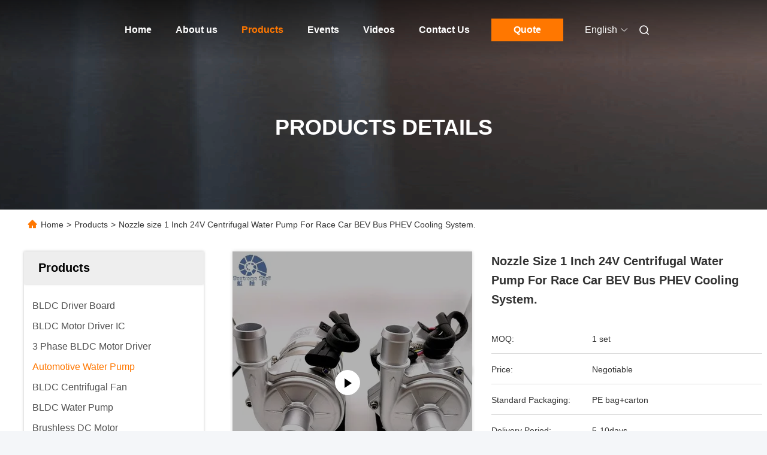

--- FILE ---
content_type: text/html
request_url: https://www.bldcmotordrivers.com/sale-36849303-nozzle-size-1-inch-24v-centrifugal-water-pump-for-race-car-bev-bus-phev-cooling-system.html
body_size: 36116
content:

<!DOCTYPE html>
<html lang="en">
<head>
	<meta charset="utf-8">
	<meta http-equiv="X-UA-Compatible" content="IE=edge">
	<meta name="viewport" content="width=device-width, initial-scale=1.0">
    <title>Nozzle size 1 Inch  24V Centrifugal Water Pump For Race Car BEV Bus PHEV Cooling System.</title>
        <meta name="keywords" content="24V DC Motor Water Pump, 1Inch Nozzle Motor Water Pump, BEV Bus Motor Water Pump, Automotive Water Pump" />
            <meta name="description" content="High quality Nozzle size 1 Inch  24V Centrifugal Water Pump For Race Car BEV Bus PHEV Cooling System. from China, China's leading product market 24V DC Motor Water Pump product, with strict quality control 1Inch Nozzle Motor Water Pump factories, producing high quality BEV Bus Motor Water Pump Products." />
    				<link rel='preload'
					  href=/photo/bldcmotordrivers/sitetpl/style/commonV2.css?ver=1758188293 as='style'><link type='text/css' rel='stylesheet'
					  href=/photo/bldcmotordrivers/sitetpl/style/commonV2.css?ver=1758188293 media='all'><meta property="og:title" content="Nozzle size 1 Inch  24V Centrifugal Water Pump For Race Car BEV Bus PHEV Cooling System." />
<meta property="og:description" content="High quality Nozzle size 1 Inch  24V Centrifugal Water Pump For Race Car BEV Bus PHEV Cooling System. from China, China's leading product market 24V DC Motor Water Pump product, with strict quality control 1Inch Nozzle Motor Water Pump factories, producing high quality BEV Bus Motor Water Pump Products." />
<meta property="og:type" content="product" />
<meta property="og:availability" content="instock" />
<meta property="og:site_name" content="Changzhou Bextreme Shell Motor Technology Co.,Ltd" />
<meta property="og:url" content="https://www.bldcmotordrivers.com/sale-36849303-nozzle-size-1-inch-24v-centrifugal-water-pump-for-race-car-bev-bus-phev-cooling-system.html" />
<meta property="og:image" content="https://www.bldcmotordrivers.com/photo/ps158161708-nozzle_size_1_inch_24v_centrifugal_water_pump_for_race_car_bev_bus_phev_cooling_system.jpg" />
<link rel="canonical" href="https://www.bldcmotordrivers.com/sale-36849303-nozzle-size-1-inch-24v-centrifugal-water-pump-for-race-car-bev-bus-phev-cooling-system.html" />
<link rel="alternate" href="https://m.bldcmotordrivers.com/sale-36849303-nozzle-size-1-inch-24v-centrifugal-water-pump-for-race-car-bev-bus-phev-cooling-system.html" media="only screen and (max-width: 640px)" />
<link rel="stylesheet" type="text/css" href="/js/guidefirstcommon.css" />
<style type="text/css">
/*<![CDATA[*/
.consent__cookie {position: fixed;top: 0;left: 0;width: 100%;height: 0%;z-index: 100000;}.consent__cookie_bg {position: fixed;top: 0;left: 0;width: 100%;height: 100%;background: #000;opacity: .6;display: none }.consent__cookie_rel {position: fixed;bottom:0;left: 0;width: 100%;background: #fff;display: -webkit-box;display: -ms-flexbox;display: flex;flex-wrap: wrap;padding: 24px 80px;-webkit-box-sizing: border-box;box-sizing: border-box;-webkit-box-pack: justify;-ms-flex-pack: justify;justify-content: space-between;-webkit-transition: all ease-in-out .3s;transition: all ease-in-out .3s }.consent__close {position: absolute;top: 20px;right: 20px;cursor: pointer }.consent__close svg {fill: #777 }.consent__close:hover svg {fill: #000 }.consent__cookie_box {flex: 1;word-break: break-word;}.consent__warm {color: #777;font-size: 16px;margin-bottom: 12px;line-height: 19px }.consent__title {color: #333;font-size: 20px;font-weight: 600;margin-bottom: 12px;line-height: 23px }.consent__itxt {color: #333;font-size: 14px;margin-bottom: 12px;display: -webkit-box;display: -ms-flexbox;display: flex;-webkit-box-align: center;-ms-flex-align: center;align-items: center }.consent__itxt i {display: -webkit-inline-box;display: -ms-inline-flexbox;display: inline-flex;width: 28px;height: 28px;border-radius: 50%;background: #e0f9e9;margin-right: 8px;-webkit-box-align: center;-ms-flex-align: center;align-items: center;-webkit-box-pack: center;-ms-flex-pack: center;justify-content: center }.consent__itxt svg {fill: #3ca860 }.consent__txt {color: #a6a6a6;font-size: 14px;margin-bottom: 8px;line-height: 17px }.consent__btns {display: -webkit-box;display: -ms-flexbox;display: flex;-webkit-box-orient: vertical;-webkit-box-direction: normal;-ms-flex-direction: column;flex-direction: column;-webkit-box-pack: center;-ms-flex-pack: center;justify-content: center;flex-shrink: 0;}.consent__btn {width: 280px;height: 40px;line-height: 40px;text-align: center;background: #3ca860;color: #fff;border-radius: 4px;margin: 8px 0;-webkit-box-sizing: border-box;box-sizing: border-box;cursor: pointer;font-size:14px}.consent__btn:hover {background: #00823b }.consent__btn.empty {color: #3ca860;border: 1px solid #3ca860;background: #fff }.consent__btn.empty:hover {background: #3ca860;color: #fff }.open .consent__cookie_bg {display: block }.open .consent__cookie_rel {bottom: 0 }@media (max-width: 760px) {.consent__btns {width: 100%;align-items: center;}.consent__cookie_rel {padding: 20px 24px }}.consent__cookie.open {display: block;}.consent__cookie {display: none;}
/*]]>*/
</style>
<style type="text/css">
/*<![CDATA[*/
@media only screen and (max-width:640px){.contact_now_dialog .content-wrap .desc{background-image:url(/images/cta_images/bg_s.png) !important}}.contact_now_dialog .content-wrap .content-wrap_header .cta-close{background-image:url(/images/cta_images/sprite.png) !important}.contact_now_dialog .content-wrap .desc{background-image:url(/images/cta_images/bg_l.png) !important}.contact_now_dialog .content-wrap .cta-btn i{background-image:url(/images/cta_images/sprite.png) !important}.contact_now_dialog .content-wrap .head-tip img{content:url(/images/cta_images/cta_contact_now.png) !important}.cusim{background-image:url(/images/imicon/im.svg) !important}.cuswa{background-image:url(/images/imicon/wa.png) !important}.cusall{background-image:url(/images/imicon/allchat.svg) !important}
/*]]>*/
</style>
<script type="text/javascript" src="/js/guidefirstcommon.js"></script>
<script type="text/javascript">
/*<![CDATA[*/
window.isvideotpl = 0;window.detailurl = '';
var colorUrl = '';var isShowGuide = 2;var showGuideColor = 0;var im_appid = 10003;var im_msg="Good day, what product are you looking for?";

var cta_cid = 50732;var use_defaulProductInfo = 1;var cta_pid = 36849303;var test_company = 0;var webim_domain = '';var company_type = 0;var cta_equipment = 'pc'; var setcookie = 'setwebimCookie(104584,36849303,0)'; var whatsapplink = "https://wa.me/8618994777701?text=Hi%2C+I%27m+interested+in+Nozzle+size+1+Inch++24V+Centrifugal+Water+Pump+For+Race+Car+BEV+Bus+PHEV+Cooling+System.."; function insertMeta(){var str = '<meta name="mobile-web-app-capable" content="yes" /><meta name="viewport" content="width=device-width, initial-scale=1.0" />';document.head.insertAdjacentHTML('beforeend',str);} var element = document.querySelector('a.footer_webim_a[href="/webim/webim_tab.html"]');if (element) {element.parentNode.removeChild(element);}

var colorUrl = '';
var aisearch = 0;
var selfUrl = '';
window.playerReportUrl='/vod/view_count/report';
var query_string = ["Products","Detail"];
var g_tp = '';
var customtplcolor = 99712;
var str_chat = 'chat';
				var str_call_now = 'call now';
var str_chat_now = 'chat now';
var str_contact1 = 'Get Best Price';var str_chat_lang='english';var str_contact2 = 'Get Price';var str_contact2 = 'Best Price';var str_contact = 'contact';
window.predomainsub = "";
/*]]>*/
</script>
</head>
<body>
<img src="/logo.gif" style="display:none" alt="logo"/>
<a style="display: none!important;" title="Changzhou Bextreme Shell Motor Technology Co.,Ltd" class="float-inquiry" href="/contactnow.html" onclick='setinquiryCookie("{\"showproduct\":1,\"pid\":\"36849303\",\"name\":\"Nozzle size 1 Inch  24V Centrifugal Water Pump For Race Car BEV Bus PHEV Cooling System.\",\"source_url\":\"\\/sale-36849303-nozzle-size-1-inch-24v-centrifugal-water-pump-for-race-car-bev-bus-phev-cooling-system.html\",\"picurl\":\"\\/photo\\/pd158161708-nozzle_size_1_inch_24v_centrifugal_water_pump_for_race_car_bev_bus_phev_cooling_system.jpg\",\"propertyDetail\":[[\"product name\",\"automotive motor pump\"],[\"Type\",\"Centrifugal Pump\"],[\"Application\",\"water booster \\\\cooling system\"],[\"Operate Voltage\",\"18V-32V\"]],\"company_name\":null,\"picurl_c\":\"\\/photo\\/pc158161708-nozzle_size_1_inch_24v_centrifugal_water_pump_for_race_car_bev_bus_phev_cooling_system.jpg\",\"price\":\"Negotiable\",\"username\":\"Eric Peng\",\"viewTime\":\"Last Login : 7 hours 19 minutes ago\",\"subject\":\"Please send me a quote on your Nozzle size 1 Inch  24V Centrifugal Water Pump For Race Car BEV Bus PHEV Cooling System.\",\"countrycode\":\"\"}");'></a>
<script>
var originProductInfo = '';
var originProductInfo = {"showproduct":1,"pid":"36849303","name":"Nozzle size 1 Inch  24V Centrifugal Water Pump For Race Car BEV Bus PHEV Cooling System.","source_url":"\/sale-36849303-nozzle-size-1-inch-24v-centrifugal-water-pump-for-race-car-bev-bus-phev-cooling-system.html","picurl":"\/photo\/pd158161708-nozzle_size_1_inch_24v_centrifugal_water_pump_for_race_car_bev_bus_phev_cooling_system.jpg","propertyDetail":[["product name","automotive motor pump"],["Type","Centrifugal Pump"],["Application","water booster \\cooling system"],["Operate Voltage","18V-32V"]],"company_name":null,"picurl_c":"\/photo\/pc158161708-nozzle_size_1_inch_24v_centrifugal_water_pump_for_race_car_bev_bus_phev_cooling_system.jpg","price":"Negotiable","username":"Eric Peng","viewTime":"Last Login : 4 hours 19 minutes ago","subject":"How much for your Nozzle size 1 Inch  24V Centrifugal Water Pump For Race Car BEV Bus PHEV Cooling System.","countrycode":""};
var save_url = "/contactsave.html";
var update_url = "/updateinquiry.html";
var productInfo = {};
var defaulProductInfo = {};
var myDate = new Date();
var curDate = myDate.getFullYear()+'-'+(parseInt(myDate.getMonth())+1)+'-'+myDate.getDate();
var message = '';
var default_pop = 1;
var leaveMessageDialog = document.getElementsByClassName('leave-message-dialog')[0]; // 获取弹层
var _$$ = function (dom) {
    return document.querySelectorAll(dom);
};
resInfo = originProductInfo;
resInfo['name'] = resInfo['name'] || '';
defaulProductInfo.pid = resInfo['pid'];
defaulProductInfo.productName = resInfo['name'] ?? '';
defaulProductInfo.productInfo = resInfo['propertyDetail'];
defaulProductInfo.productImg = resInfo['picurl_c'];
defaulProductInfo.subject = resInfo['subject'] ?? '';
defaulProductInfo.productImgAlt = resInfo['name'] ?? '';
var inquirypopup_tmp = 1;
var message = 'Dear,'+'\r\n'+"I am interested in"+' '+trim(resInfo['name'])+", could you send me more details such as type, size, MOQ, material, etc."+'\r\n'+"Thanks!"+'\r\n'+"Waiting for your reply.";
var message_1 = 'Dear,'+'\r\n'+"I am interested in"+' '+trim(resInfo['name'])+", could you send me more details such as type, size, MOQ, material, etc."+'\r\n'+"Thanks!"+'\r\n'+"Waiting for your reply.";
var message_2 = 'Hello,'+'\r\n'+"I am looking for"+' '+trim(resInfo['name'])+", please send me the price, specification and picture."+'\r\n'+"Your swift response will be highly appreciated."+'\r\n'+"Feel free to contact me for more information."+'\r\n'+"Thanks a lot.";
var message_3 = 'Hello,'+'\r\n'+trim(resInfo['name'])+' '+"meets my expectations."+'\r\n'+"Please give me the best price and some other product information."+'\r\n'+"Feel free to contact me via my mail."+'\r\n'+"Thanks a lot.";

var message_4 = 'Dear,'+'\r\n'+"What is the FOB price on your"+' '+trim(resInfo['name'])+'?'+'\r\n'+"Which is the nearest port name?"+'\r\n'+"Please reply me as soon as possible, it would be better to share further information."+'\r\n'+"Regards!";
var message_5 = 'Hi there,'+'\r\n'+"I am very interested in your"+' '+trim(resInfo['name'])+'.'+'\r\n'+"Please send me your product details."+'\r\n'+"Looking forward to your quick reply."+'\r\n'+"Feel free to contact me by mail."+'\r\n'+"Regards!";

var message_6 = 'Dear,'+'\r\n'+"Please provide us with information about your"+' '+trim(resInfo['name'])+", such as type, size, material, and of course the best price."+'\r\n'+"Looking forward to your quick reply."+'\r\n'+"Thank you!";
var message_7 = 'Dear,'+'\r\n'+"Can you supply"+' '+trim(resInfo['name'])+" for us?"+'\r\n'+"First we want a price list and some product details."+'\r\n'+"I hope to get reply asap and look forward to cooperation."+'\r\n'+"Thank you very much.";
var message_8 = 'hi,'+'\r\n'+"I am looking for"+' '+trim(resInfo['name'])+", please give me some more detailed product information."+'\r\n'+"I look forward to your reply."+'\r\n'+"Thank you!";
var message_9 = 'Hello,'+'\r\n'+"Your"+' '+trim(resInfo['name'])+" meets my requirements very well."+'\r\n'+"Please send me the price, specification, and similar model will be OK."+'\r\n'+"Feel free to chat with me."+'\r\n'+"Thanks!";
var message_10 = 'Dear,'+'\r\n'+"I want to know more about the details and quotation of"+' '+trim(resInfo['name'])+'.'+'\r\n'+"Feel free to contact me."+'\r\n'+"Regards!";

var r = getRandom(1,10);

defaulProductInfo.message = eval("message_"+r);
    defaulProductInfo.message = eval("message_"+r);
        var mytAjax = {

    post: function(url, data, fn) {
        var xhr = new XMLHttpRequest();
        xhr.open("POST", url, true);
        xhr.setRequestHeader("Content-Type", "application/x-www-form-urlencoded;charset=UTF-8");
        xhr.setRequestHeader("X-Requested-With", "XMLHttpRequest");
        xhr.setRequestHeader('Content-Type','text/plain;charset=UTF-8');
        xhr.onreadystatechange = function() {
            if(xhr.readyState == 4 && (xhr.status == 200 || xhr.status == 304)) {
                fn.call(this, xhr.responseText);
            }
        };
        xhr.send(data);
    },

    postform: function(url, data, fn) {
        var xhr = new XMLHttpRequest();
        xhr.open("POST", url, true);
        xhr.setRequestHeader("X-Requested-With", "XMLHttpRequest");
        xhr.onreadystatechange = function() {
            if(xhr.readyState == 4 && (xhr.status == 200 || xhr.status == 304)) {
                fn.call(this, xhr.responseText);
            }
        };
        xhr.send(data);
    }
};
/*window.onload = function(){
    leaveMessageDialog = document.getElementsByClassName('leave-message-dialog')[0];
    if (window.localStorage.recordDialogStatus=='undefined' || (window.localStorage.recordDialogStatus!='undefined' && window.localStorage.recordDialogStatus != curDate)) {
        setTimeout(function(){
            if(parseInt(inquirypopup_tmp%10) == 1){
                creatDialog(defaulProductInfo, 1);
            }
        }, 6000);
    }
};*/
function trim(str)
{
    str = str.replace(/(^\s*)/g,"");
    return str.replace(/(\s*$)/g,"");
};
function getRandom(m,n){
    var num = Math.floor(Math.random()*(m - n) + n);
    return num;
};
function strBtn(param) {

    var starattextarea = document.getElementById("textareamessage").value.length;
    var email = document.getElementById("startEmail").value;

    var default_tip = document.querySelectorAll(".watermark_container").length;
    if (20 < starattextarea && starattextarea < 3000) {
        if(default_tip>0){
            document.getElementById("textareamessage1").parentNode.parentNode.nextElementSibling.style.display = "none";
        }else{
            document.getElementById("textareamessage1").parentNode.nextElementSibling.style.display = "none";
        }

    } else {
        if(default_tip>0){
            document.getElementById("textareamessage1").parentNode.parentNode.nextElementSibling.style.display = "block";
        }else{
            document.getElementById("textareamessage1").parentNode.nextElementSibling.style.display = "block";
        }

        return;
    }

    // var re = /^([a-zA-Z0-9_-])+@([a-zA-Z0-9_-])+\.([a-zA-Z0-9_-])+/i;/*邮箱不区分大小写*/
    var re = /^[a-zA-Z0-9][\w-]*(\.?[\w-]+)*@[a-zA-Z0-9-]+(\.[a-zA-Z0-9]+)+$/i;
    if (!re.test(email)) {
        document.getElementById("startEmail").nextElementSibling.style.display = "block";
        return;
    } else {
        document.getElementById("startEmail").nextElementSibling.style.display = "none";
    }

    var subject = document.getElementById("pop_subject").value;
    var pid = document.getElementById("pop_pid").value;
    var message = document.getElementById("textareamessage").value;
    var sender_email = document.getElementById("startEmail").value;
    var tel = '';
    if (document.getElementById("tel0") != undefined && document.getElementById("tel0") != '')
        tel = document.getElementById("tel0").value;
    var form_serialize = '&tel='+tel;

    form_serialize = form_serialize.replace(/\+/g, "%2B");
    mytAjax.post(save_url,"pid="+pid+"&subject="+subject+"&email="+sender_email+"&message="+(message)+form_serialize,function(res){
        var mes = JSON.parse(res);
        if(mes.status == 200){
            var iid = mes.iid;
            document.getElementById("pop_iid").value = iid;
            document.getElementById("pop_uuid").value = mes.uuid;

            if(typeof gtag_report_conversion === "function"){
                gtag_report_conversion();//执行统计js代码
            }
            if(typeof fbq === "function"){
                fbq('track','Purchase');//执行统计js代码
            }
        }
    });
    for (var index = 0; index < document.querySelectorAll(".dialog-content-pql").length; index++) {
        document.querySelectorAll(".dialog-content-pql")[index].style.display = "none";
    };
    $('#idphonepql').val(tel);
    document.getElementById("dialog-content-pql-id").style.display = "block";
    ;
};
function twoBtnOk(param) {

    var selectgender = document.getElementById("Mr").innerHTML;
    var iid = document.getElementById("pop_iid").value;
    var sendername = document.getElementById("idnamepql").value;
    var senderphone = document.getElementById("idphonepql").value;
    var sendercname = document.getElementById("idcompanypql").value;
    var uuid = document.getElementById("pop_uuid").value;
    var gender = 2;
    if(selectgender == 'Mr.') gender = 0;
    if(selectgender == 'Mrs.') gender = 1;
    var pid = document.getElementById("pop_pid").value;
    var form_serialize = '';

        form_serialize = form_serialize.replace(/\+/g, "%2B");

    mytAjax.post(update_url,"iid="+iid+"&gender="+gender+"&uuid="+uuid+"&name="+(sendername)+"&tel="+(senderphone)+"&company="+(sendercname)+form_serialize,function(res){});

    for (var index = 0; index < document.querySelectorAll(".dialog-content-pql").length; index++) {
        document.querySelectorAll(".dialog-content-pql")[index].style.display = "none";
    };
    document.getElementById("dialog-content-pql-ok").style.display = "block";

};
function toCheckMust(name) {
    $('#'+name+'error').hide();
}
function handClidk(param) {
    var starattextarea = document.getElementById("textareamessage1").value.length;
    var email = document.getElementById("startEmail1").value;
    var default_tip = document.querySelectorAll(".watermark_container").length;
    if (20 < starattextarea && starattextarea < 3000) {
        if(default_tip>0){
            document.getElementById("textareamessage1").parentNode.parentNode.nextElementSibling.style.display = "none";
        }else{
            document.getElementById("textareamessage1").parentNode.nextElementSibling.style.display = "none";
        }

    } else {
        if(default_tip>0){
            document.getElementById("textareamessage1").parentNode.parentNode.nextElementSibling.style.display = "block";
        }else{
            document.getElementById("textareamessage1").parentNode.nextElementSibling.style.display = "block";
        }

        return;
    }

    // var re = /^([a-zA-Z0-9_-])+@([a-zA-Z0-9_-])+\.([a-zA-Z0-9_-])+/i;
    var re = /^[a-zA-Z0-9][\w-]*(\.?[\w-]+)*@[a-zA-Z0-9-]+(\.[a-zA-Z0-9]+)+$/i;
    if (!re.test(email)) {
        document.getElementById("startEmail1").nextElementSibling.style.display = "block";
        return;
    } else {
        document.getElementById("startEmail1").nextElementSibling.style.display = "none";
    }

    var subject = document.getElementById("pop_subject").value;
    var pid = document.getElementById("pop_pid").value;
    var message = document.getElementById("textareamessage1").value;
    var sender_email = document.getElementById("startEmail1").value;
    var form_serialize = tel = '';
    if (document.getElementById("tel1") != undefined && document.getElementById("tel1") != '')
        tel = document.getElementById("tel1").value;
        mytAjax.post(save_url,"email="+sender_email+"&tel="+tel+"&pid="+pid+"&message="+message+"&subject="+subject+form_serialize,function(res){

        var mes = JSON.parse(res);
        if(mes.status == 200){
            var iid = mes.iid;
            document.getElementById("pop_iid").value = iid;
            document.getElementById("pop_uuid").value = mes.uuid;
            if(typeof gtag_report_conversion === "function"){
                gtag_report_conversion();//执行统计js代码
            }
        }

    });
    for (var index = 0; index < document.querySelectorAll(".dialog-content-pql").length; index++) {
        document.querySelectorAll(".dialog-content-pql")[index].style.display = "none";
    };
    $('#idphonepql').val(tel);
    document.getElementById("dialog-content-pql-id").style.display = "block";

};
window.addEventListener('load', function () {
    $('.checkbox-wrap label').each(function(){
        if($(this).find('input').prop('checked')){
            $(this).addClass('on')
        }else {
            $(this).removeClass('on')
        }
    })
    $(document).on('click', '.checkbox-wrap label' , function(ev){
        if (ev.target.tagName.toUpperCase() != 'INPUT') {
            $(this).toggleClass('on')
        }
    })
})

function hand_video(pdata) {
    data = JSON.parse(pdata);
    productInfo.productName = data.productName;
    productInfo.productInfo = data.productInfo;
    productInfo.productImg = data.productImg;
    productInfo.subject = data.subject;

    var message = 'Dear,'+'\r\n'+"I am interested in"+' '+trim(data.productName)+", could you send me more details such as type, size, quantity, material, etc."+'\r\n'+"Thanks!"+'\r\n'+"Waiting for your reply.";

    var message = 'Dear,'+'\r\n'+"I am interested in"+' '+trim(data.productName)+", could you send me more details such as type, size, MOQ, material, etc."+'\r\n'+"Thanks!"+'\r\n'+"Waiting for your reply.";
    var message_1 = 'Dear,'+'\r\n'+"I am interested in"+' '+trim(data.productName)+", could you send me more details such as type, size, MOQ, material, etc."+'\r\n'+"Thanks!"+'\r\n'+"Waiting for your reply.";
    var message_2 = 'Hello,'+'\r\n'+"I am looking for"+' '+trim(data.productName)+", please send me the price, specification and picture."+'\r\n'+"Your swift response will be highly appreciated."+'\r\n'+"Feel free to contact me for more information."+'\r\n'+"Thanks a lot.";
    var message_3 = 'Hello,'+'\r\n'+trim(data.productName)+' '+"meets my expectations."+'\r\n'+"Please give me the best price and some other product information."+'\r\n'+"Feel free to contact me via my mail."+'\r\n'+"Thanks a lot.";

    var message_4 = 'Dear,'+'\r\n'+"What is the FOB price on your"+' '+trim(data.productName)+'?'+'\r\n'+"Which is the nearest port name?"+'\r\n'+"Please reply me as soon as possible, it would be better to share further information."+'\r\n'+"Regards!";
    var message_5 = 'Hi there,'+'\r\n'+"I am very interested in your"+' '+trim(data.productName)+'.'+'\r\n'+"Please send me your product details."+'\r\n'+"Looking forward to your quick reply."+'\r\n'+"Feel free to contact me by mail."+'\r\n'+"Regards!";

    var message_6 = 'Dear,'+'\r\n'+"Please provide us with information about your"+' '+trim(data.productName)+", such as type, size, material, and of course the best price."+'\r\n'+"Looking forward to your quick reply."+'\r\n'+"Thank you!";
    var message_7 = 'Dear,'+'\r\n'+"Can you supply"+' '+trim(data.productName)+" for us?"+'\r\n'+"First we want a price list and some product details."+'\r\n'+"I hope to get reply asap and look forward to cooperation."+'\r\n'+"Thank you very much.";
    var message_8 = 'hi,'+'\r\n'+"I am looking for"+' '+trim(data.productName)+", please give me some more detailed product information."+'\r\n'+"I look forward to your reply."+'\r\n'+"Thank you!";
    var message_9 = 'Hello,'+'\r\n'+"Your"+' '+trim(data.productName)+" meets my requirements very well."+'\r\n'+"Please send me the price, specification, and similar model will be OK."+'\r\n'+"Feel free to chat with me."+'\r\n'+"Thanks!";
    var message_10 = 'Dear,'+'\r\n'+"I want to know more about the details and quotation of"+' '+trim(data.productName)+'.'+'\r\n'+"Feel free to contact me."+'\r\n'+"Regards!";

    var r = getRandom(1,10);

    productInfo.message = eval("message_"+r);
            if(parseInt(inquirypopup_tmp/10) == 1){
        productInfo.message = "";
    }
    productInfo.pid = data.pid;
    creatDialog(productInfo, 2);
};

function handDialog(pdata) {
    data = JSON.parse(pdata);
    productInfo.productName = data.productName;
    productInfo.productInfo = data.productInfo;
    productInfo.productImg = data.productImg;
    productInfo.subject = data.subject;

    var message = 'Dear,'+'\r\n'+"I am interested in"+' '+trim(data.productName)+", could you send me more details such as type, size, quantity, material, etc."+'\r\n'+"Thanks!"+'\r\n'+"Waiting for your reply.";

    var message = 'Dear,'+'\r\n'+"I am interested in"+' '+trim(data.productName)+", could you send me more details such as type, size, MOQ, material, etc."+'\r\n'+"Thanks!"+'\r\n'+"Waiting for your reply.";
    var message_1 = 'Dear,'+'\r\n'+"I am interested in"+' '+trim(data.productName)+", could you send me more details such as type, size, MOQ, material, etc."+'\r\n'+"Thanks!"+'\r\n'+"Waiting for your reply.";
    var message_2 = 'Hello,'+'\r\n'+"I am looking for"+' '+trim(data.productName)+", please send me the price, specification and picture."+'\r\n'+"Your swift response will be highly appreciated."+'\r\n'+"Feel free to contact me for more information."+'\r\n'+"Thanks a lot.";
    var message_3 = 'Hello,'+'\r\n'+trim(data.productName)+' '+"meets my expectations."+'\r\n'+"Please give me the best price and some other product information."+'\r\n'+"Feel free to contact me via my mail."+'\r\n'+"Thanks a lot.";

    var message_4 = 'Dear,'+'\r\n'+"What is the FOB price on your"+' '+trim(data.productName)+'?'+'\r\n'+"Which is the nearest port name?"+'\r\n'+"Please reply me as soon as possible, it would be better to share further information."+'\r\n'+"Regards!";
    var message_5 = 'Hi there,'+'\r\n'+"I am very interested in your"+' '+trim(data.productName)+'.'+'\r\n'+"Please send me your product details."+'\r\n'+"Looking forward to your quick reply."+'\r\n'+"Feel free to contact me by mail."+'\r\n'+"Regards!";

    var message_6 = 'Dear,'+'\r\n'+"Please provide us with information about your"+' '+trim(data.productName)+", such as type, size, material, and of course the best price."+'\r\n'+"Looking forward to your quick reply."+'\r\n'+"Thank you!";
    var message_7 = 'Dear,'+'\r\n'+"Can you supply"+' '+trim(data.productName)+" for us?"+'\r\n'+"First we want a price list and some product details."+'\r\n'+"I hope to get reply asap and look forward to cooperation."+'\r\n'+"Thank you very much.";
    var message_8 = 'hi,'+'\r\n'+"I am looking for"+' '+trim(data.productName)+", please give me some more detailed product information."+'\r\n'+"I look forward to your reply."+'\r\n'+"Thank you!";
    var message_9 = 'Hello,'+'\r\n'+"Your"+' '+trim(data.productName)+" meets my requirements very well."+'\r\n'+"Please send me the price, specification, and similar model will be OK."+'\r\n'+"Feel free to chat with me."+'\r\n'+"Thanks!";
    var message_10 = 'Dear,'+'\r\n'+"I want to know more about the details and quotation of"+' '+trim(data.productName)+'.'+'\r\n'+"Feel free to contact me."+'\r\n'+"Regards!";

    var r = getRandom(1,10);
    productInfo.message = eval("message_"+r);
            if(parseInt(inquirypopup_tmp/10) == 1){
        productInfo.message = "";
    }
    productInfo.pid = data.pid;
    creatDialog(productInfo, 2);
};

function closepql(param) {

    leaveMessageDialog.style.display = 'none';
};

function closepql2(param) {

    for (var index = 0; index < document.querySelectorAll(".dialog-content-pql").length; index++) {
        document.querySelectorAll(".dialog-content-pql")[index].style.display = "none";
    };
    document.getElementById("dialog-content-pql-ok").style.display = "block";
};

function decodeHtmlEntities(str) {
    var tempElement = document.createElement('div');
    tempElement.innerHTML = str;
    return tempElement.textContent || tempElement.innerText || '';
}

function initProduct(productInfo,type){

    productInfo.productName = decodeHtmlEntities(productInfo.productName);
    productInfo.message = decodeHtmlEntities(productInfo.message);

    leaveMessageDialog = document.getElementsByClassName('leave-message-dialog')[0];
    leaveMessageDialog.style.display = "block";
    if(type == 3){
        var popinquiryemail = document.getElementById("popinquiryemail").value;
        _$$("#startEmail1")[0].value = popinquiryemail;
    }else{
        _$$("#startEmail1")[0].value = "";
    }
    _$$("#startEmail")[0].value = "";
    _$$("#idnamepql")[0].value = "";
    _$$("#idphonepql")[0].value = "";
    _$$("#idcompanypql")[0].value = "";

    _$$("#pop_pid")[0].value = productInfo.pid;
    _$$("#pop_subject")[0].value = productInfo.subject;
    
    if(parseInt(inquirypopup_tmp/10) == 1){
        productInfo.message = "";
    }

    _$$("#textareamessage1")[0].value = productInfo.message;
    _$$("#textareamessage")[0].value = productInfo.message;

    _$$("#dialog-content-pql-id .titlep")[0].innerHTML = productInfo.productName;
    _$$("#dialog-content-pql-id img")[0].setAttribute("src", productInfo.productImg);
    _$$("#dialog-content-pql-id img")[0].setAttribute("alt", productInfo.productImgAlt);

    _$$("#dialog-content-pql-id-hand img")[0].setAttribute("src", productInfo.productImg);
    _$$("#dialog-content-pql-id-hand img")[0].setAttribute("alt", productInfo.productImgAlt);
    _$$("#dialog-content-pql-id-hand .titlep")[0].innerHTML = productInfo.productName;

    if (productInfo.productInfo.length > 0) {
        var ul2, ul;
        ul = document.createElement("ul");
        for (var index = 0; index < productInfo.productInfo.length; index++) {
            var el = productInfo.productInfo[index];
            var li = document.createElement("li");
            var span1 = document.createElement("span");
            span1.innerHTML = el[0] + ":";
            var span2 = document.createElement("span");
            span2.innerHTML = el[1];
            li.appendChild(span1);
            li.appendChild(span2);
            ul.appendChild(li);

        }
        ul2 = ul.cloneNode(true);
        if (type === 1) {
            _$$("#dialog-content-pql-id .left")[0].replaceChild(ul, _$$("#dialog-content-pql-id .left ul")[0]);
        } else {
            _$$("#dialog-content-pql-id-hand .left")[0].replaceChild(ul2, _$$("#dialog-content-pql-id-hand .left ul")[0]);
            _$$("#dialog-content-pql-id .left")[0].replaceChild(ul, _$$("#dialog-content-pql-id .left ul")[0]);
        }
    };
    for (var index = 0; index < _$$("#dialog-content-pql-id .right ul li").length; index++) {
        _$$("#dialog-content-pql-id .right ul li")[index].addEventListener("click", function (params) {
            _$$("#dialog-content-pql-id .right #Mr")[0].innerHTML = this.innerHTML
        }, false)

    };

};
function closeInquiryCreateDialog() {
    document.getElementById("xuanpan_dialog_box_pql").style.display = "none";
};
function showInquiryCreateDialog() {
    document.getElementById("xuanpan_dialog_box_pql").style.display = "block";
};
function submitPopInquiry(){
    var message = document.getElementById("inquiry_message").value;
    var email = document.getElementById("inquiry_email").value;
    var subject = defaulProductInfo.subject;
    var pid = defaulProductInfo.pid;
    if (email === undefined) {
        showInquiryCreateDialog();
        document.getElementById("inquiry_email").style.border = "1px solid red";
        return false;
    };
    if (message === undefined) {
        showInquiryCreateDialog();
        document.getElementById("inquiry_message").style.border = "1px solid red";
        return false;
    };
    if (email.search(/^\w+((-\w+)|(\.\w+))*\@[A-Za-z0-9]+((\.|-)[A-Za-z0-9]+)*\.[A-Za-z0-9]+$/) == -1) {
        document.getElementById("inquiry_email").style.border= "1px solid red";
        showInquiryCreateDialog();
        return false;
    } else {
        document.getElementById("inquiry_email").style.border= "";
    };
    if (message.length < 20 || message.length >3000) {
        showInquiryCreateDialog();
        document.getElementById("inquiry_message").style.border = "1px solid red";
        return false;
    } else {
        document.getElementById("inquiry_message").style.border = "";
    };
    var tel = '';
    if (document.getElementById("tel") != undefined && document.getElementById("tel") != '')
        tel = document.getElementById("tel").value;

    mytAjax.post(save_url,"pid="+pid+"&subject="+subject+"&email="+email+"&message="+(message)+'&tel='+tel,function(res){
        var mes = JSON.parse(res);
        if(mes.status == 200){
            var iid = mes.iid;
            document.getElementById("pop_iid").value = iid;
            document.getElementById("pop_uuid").value = mes.uuid;

        }
    });
    initProduct(defaulProductInfo);
    for (var index = 0; index < document.querySelectorAll(".dialog-content-pql").length; index++) {
        document.querySelectorAll(".dialog-content-pql")[index].style.display = "none";
    };
    $('#idphonepql').val(tel);
    document.getElementById("dialog-content-pql-id").style.display = "block";

};

//带附件上传
function submitPopInquiryfile(email_id,message_id,check_sort,name_id,phone_id,company_id,attachments){

    if(typeof(check_sort) == 'undefined'){
        check_sort = 0;
    }
    var message = document.getElementById(message_id).value;
    var email = document.getElementById(email_id).value;
    var attachments = document.getElementById(attachments).value;
    if(typeof(name_id) !== 'undefined' && name_id != ""){
        var name  = document.getElementById(name_id).value;
    }
    if(typeof(phone_id) !== 'undefined' && phone_id != ""){
        var phone = document.getElementById(phone_id).value;
    }
    if(typeof(company_id) !== 'undefined' && company_id != ""){
        var company = document.getElementById(company_id).value;
    }
    var subject = defaulProductInfo.subject;
    var pid = defaulProductInfo.pid;

    if(check_sort == 0){
        if (email === undefined) {
            showInquiryCreateDialog();
            document.getElementById(email_id).style.border = "1px solid red";
            return false;
        };
        if (message === undefined) {
            showInquiryCreateDialog();
            document.getElementById(message_id).style.border = "1px solid red";
            return false;
        };

        if (email.search(/^\w+((-\w+)|(\.\w+))*\@[A-Za-z0-9]+((\.|-)[A-Za-z0-9]+)*\.[A-Za-z0-9]+$/) == -1) {
            document.getElementById(email_id).style.border= "1px solid red";
            showInquiryCreateDialog();
            return false;
        } else {
            document.getElementById(email_id).style.border= "";
        };
        if (message.length < 20 || message.length >3000) {
            showInquiryCreateDialog();
            document.getElementById(message_id).style.border = "1px solid red";
            return false;
        } else {
            document.getElementById(message_id).style.border = "";
        };
    }else{

        if (message === undefined) {
            showInquiryCreateDialog();
            document.getElementById(message_id).style.border = "1px solid red";
            return false;
        };

        if (email === undefined) {
            showInquiryCreateDialog();
            document.getElementById(email_id).style.border = "1px solid red";
            return false;
        };

        if (message.length < 20 || message.length >3000) {
            showInquiryCreateDialog();
            document.getElementById(message_id).style.border = "1px solid red";
            return false;
        } else {
            document.getElementById(message_id).style.border = "";
        };

        if (email.search(/^\w+((-\w+)|(\.\w+))*\@[A-Za-z0-9]+((\.|-)[A-Za-z0-9]+)*\.[A-Za-z0-9]+$/) == -1) {
            document.getElementById(email_id).style.border= "1px solid red";
            showInquiryCreateDialog();
            return false;
        } else {
            document.getElementById(email_id).style.border= "";
        };

    };

    mytAjax.post(save_url,"pid="+pid+"&subject="+subject+"&email="+email+"&message="+message+"&company="+company+"&attachments="+attachments,function(res){
        var mes = JSON.parse(res);
        if(mes.status == 200){
            var iid = mes.iid;
            document.getElementById("pop_iid").value = iid;
            document.getElementById("pop_uuid").value = mes.uuid;

            if(typeof gtag_report_conversion === "function"){
                gtag_report_conversion();//执行统计js代码
            }
            if(typeof fbq === "function"){
                fbq('track','Purchase');//执行统计js代码
            }
        }
    });
    initProduct(defaulProductInfo);

    if(name !== undefined && name != ""){
        _$$("#idnamepql")[0].value = name;
    }

    if(phone !== undefined && phone != ""){
        _$$("#idphonepql")[0].value = phone;
    }

    if(company !== undefined && company != ""){
        _$$("#idcompanypql")[0].value = company;
    }

    for (var index = 0; index < document.querySelectorAll(".dialog-content-pql").length; index++) {
        document.querySelectorAll(".dialog-content-pql")[index].style.display = "none";
    };
    document.getElementById("dialog-content-pql-id").style.display = "block";

};
function submitPopInquiryByParam(email_id,message_id,check_sort,name_id,phone_id,company_id){

    if(typeof(check_sort) == 'undefined'){
        check_sort = 0;
    }

    var senderphone = '';
    var message = document.getElementById(message_id).value;
    var email = document.getElementById(email_id).value;
    if(typeof(name_id) !== 'undefined' && name_id != ""){
        var name  = document.getElementById(name_id).value;
    }
    if(typeof(phone_id) !== 'undefined' && phone_id != ""){
        var phone = document.getElementById(phone_id).value;
        senderphone = phone;
    }
    if(typeof(company_id) !== 'undefined' && company_id != ""){
        var company = document.getElementById(company_id).value;
    }
    var subject = defaulProductInfo.subject;
    var pid = defaulProductInfo.pid;

    if(check_sort == 0){
        if (email === undefined) {
            showInquiryCreateDialog();
            document.getElementById(email_id).style.border = "1px solid red";
            return false;
        };
        if (message === undefined) {
            showInquiryCreateDialog();
            document.getElementById(message_id).style.border = "1px solid red";
            return false;
        };

        if (email.search(/^\w+((-\w+)|(\.\w+))*\@[A-Za-z0-9]+((\.|-)[A-Za-z0-9]+)*\.[A-Za-z0-9]+$/) == -1) {
            document.getElementById(email_id).style.border= "1px solid red";
            showInquiryCreateDialog();
            return false;
        } else {
            document.getElementById(email_id).style.border= "";
        };
        if (message.length < 20 || message.length >3000) {
            showInquiryCreateDialog();
            document.getElementById(message_id).style.border = "1px solid red";
            return false;
        } else {
            document.getElementById(message_id).style.border = "";
        };
    }else{

        if (message === undefined) {
            showInquiryCreateDialog();
            document.getElementById(message_id).style.border = "1px solid red";
            return false;
        };

        if (email === undefined) {
            showInquiryCreateDialog();
            document.getElementById(email_id).style.border = "1px solid red";
            return false;
        };

        if (message.length < 20 || message.length >3000) {
            showInquiryCreateDialog();
            document.getElementById(message_id).style.border = "1px solid red";
            return false;
        } else {
            document.getElementById(message_id).style.border = "";
        };

        if (email.search(/^\w+((-\w+)|(\.\w+))*\@[A-Za-z0-9]+((\.|-)[A-Za-z0-9]+)*\.[A-Za-z0-9]+$/) == -1) {
            document.getElementById(email_id).style.border= "1px solid red";
            showInquiryCreateDialog();
            return false;
        } else {
            document.getElementById(email_id).style.border= "";
        };

    };

    var productsku = "";
    if($("#product_sku").length > 0){
        productsku = $("#product_sku").html();
    }

    mytAjax.post(save_url,"tel="+senderphone+"&pid="+pid+"&subject="+subject+"&email="+email+"&message="+message+"&messagesku="+encodeURI(productsku),function(res){
        var mes = JSON.parse(res);
        if(mes.status == 200){
            var iid = mes.iid;
            document.getElementById("pop_iid").value = iid;
            document.getElementById("pop_uuid").value = mes.uuid;

            if(typeof gtag_report_conversion === "function"){
                gtag_report_conversion();//执行统计js代码
            }
            if(typeof fbq === "function"){
                fbq('track','Purchase');//执行统计js代码
            }
        }
    });
    initProduct(defaulProductInfo);

    if(name !== undefined && name != ""){
        _$$("#idnamepql")[0].value = name;
    }

    if(phone !== undefined && phone != ""){
        _$$("#idphonepql")[0].value = phone;
    }

    if(company !== undefined && company != ""){
        _$$("#idcompanypql")[0].value = company;
    }

    for (var index = 0; index < document.querySelectorAll(".dialog-content-pql").length; index++) {
        document.querySelectorAll(".dialog-content-pql")[index].style.display = "none";

    };
    document.getElementById("dialog-content-pql-id").style.display = "block";

};

function creat_videoDialog(productInfo, type) {

    if(type == 1){
        if(default_pop != 1){
            return false;
        }
        window.localStorage.recordDialogStatus = curDate;
    }else{
        default_pop = 0;
    }
    initProduct(productInfo, type);
    if (type === 1) {
        // 自动弹出
        for (var index = 0; index < document.querySelectorAll(".dialog-content-pql").length; index++) {

            document.querySelectorAll(".dialog-content-pql")[index].style.display = "none";
        };
        document.getElementById("dialog-content-pql").style.display = "block";
    } else {
        // 手动弹出
        for (var index = 0; index < document.querySelectorAll(".dialog-content-pql").length; index++) {
            document.querySelectorAll(".dialog-content-pql")[index].style.display = "none";
        };
        document.getElementById("dialog-content-pql-id-hand").style.display = "block";
    }
}

function creatDialog(productInfo, type) {

    if(type == 1){
        if(default_pop != 1){
            return false;
        }
        window.localStorage.recordDialogStatus = curDate;
    }else{
        default_pop = 0;
    }
    initProduct(productInfo, type);
    if (type === 1) {
        // 自动弹出
        for (var index = 0; index < document.querySelectorAll(".dialog-content-pql").length; index++) {

            document.querySelectorAll(".dialog-content-pql")[index].style.display = "none";
        };
        document.getElementById("dialog-content-pql").style.display = "block";
    } else {
        // 手动弹出
        for (var index = 0; index < document.querySelectorAll(".dialog-content-pql").length; index++) {
            document.querySelectorAll(".dialog-content-pql")[index].style.display = "none";
        };
        document.getElementById("dialog-content-pql-id-hand").style.display = "block";
    }
}

//带邮箱信息打开询盘框 emailtype=1表示带入邮箱
function openDialog(emailtype){
    var type = 2;//不带入邮箱，手动弹出
    if(emailtype == 1){
        var popinquiryemail = document.getElementById("popinquiryemail").value;
        // var re = /^([a-zA-Z0-9_-])+@([a-zA-Z0-9_-])+\.([a-zA-Z0-9_-])+/i;
        var re = /^[a-zA-Z0-9][\w-]*(\.?[\w-]+)*@[a-zA-Z0-9-]+(\.[a-zA-Z0-9]+)+$/i;
        if (!re.test(popinquiryemail)) {
            //前端提示样式;
            showInquiryCreateDialog();
            document.getElementById("popinquiryemail").style.border = "1px solid red";
            return false;
        } else {
            //前端提示样式;
        }
        var type = 3;
    }
    creatDialog(defaulProductInfo,type);
}

//上传附件
function inquiryUploadFile(){
    var fileObj = document.querySelector("#fileId").files[0];
    //构建表单数据
    var formData = new FormData();
    var filesize = fileObj.size;
    if(filesize > 10485760 || filesize == 0) {
        document.getElementById("filetips").style.display = "block";
        return false;
    }else {
        document.getElementById("filetips").style.display = "none";
    }
    formData.append('popinquiryfile', fileObj);
    document.getElementById("quotefileform").reset();
    var save_url = "/inquiryuploadfile.html";
    mytAjax.postform(save_url,formData,function(res){
        var mes = JSON.parse(res);
        if(mes.status == 200){
            document.getElementById("uploader-file-info").innerHTML = document.getElementById("uploader-file-info").innerHTML + "<span class=op>"+mes.attfile.name+"<a class=delatt id=att"+mes.attfile.id+" onclick=delatt("+mes.attfile.id+");>Delete</a></span>";
            var nowattachs = document.getElementById("attachments").value;
            if( nowattachs !== ""){
                var attachs = JSON.parse(nowattachs);
                attachs[mes.attfile.id] = mes.attfile;
            }else{
                var attachs = {};
                attachs[mes.attfile.id] = mes.attfile;
            }
            document.getElementById("attachments").value = JSON.stringify(attachs);
        }
    });
}
//附件删除
function delatt(attid)
{
    var nowattachs = document.getElementById("attachments").value;
    if( nowattachs !== ""){
        var attachs = JSON.parse(nowattachs);
        if(attachs[attid] == ""){
            return false;
        }
        var formData = new FormData();
        var delfile = attachs[attid]['filename'];
        var save_url = "/inquirydelfile.html";
        if(delfile != "") {
            formData.append('delfile', delfile);
            mytAjax.postform(save_url, formData, function (res) {
                if(res !== "") {
                    var mes = JSON.parse(res);
                    if (mes.status == 200) {
                        delete attachs[attid];
                        document.getElementById("attachments").value = JSON.stringify(attachs);
                        var s = document.getElementById("att"+attid);
                        s.parentNode.remove();
                    }
                }
            });
        }
    }else{
        return false;
    }
}

</script>
<div class="leave-message-dialog" style="display: none">
<style>
    .leave-message-dialog .close:before, .leave-message-dialog .close:after{
        content:initial;
    }
</style>
<div class="dialog-content-pql" id="dialog-content-pql" style="display: none">
    <span class="close" onclick="closepql()"><img src="/images/close.png" alt="close"></span>
    <div class="title">
        <p class="firstp-pql">Leave a Message</p>
        <p class="lastp-pql">We will call you back soon!</p>
    </div>
    <div class="form">
        <div class="textarea">
            <textarea style='font-family: robot;'  name="" id="textareamessage" cols="30" rows="10" style="margin-bottom:14px;width:100%"
                placeholder="Please enter your inquiry details."></textarea>
        </div>
        <p class="error-pql"> <span class="icon-pql"><img src="/images/error.png" alt="Changzhou Bextreme Shell Motor Technology Co.,Ltd"></span> Your message must be between 20-3,000 characters!</p>
        <input id="startEmail" type="text" placeholder="Enter your E-mail" onkeydown="if(event.keyCode === 13){ strBtn();}">
        <p class="error-pql"><span class="icon-pql"><img src="/images/error.png" alt="Changzhou Bextreme Shell Motor Technology Co.,Ltd"></span> Please check your E-mail! </p>
                <div class="operations">
            <div class='btn' id="submitStart" type="submit" onclick="strBtn()">SUBMIT</div>
        </div>
            </div>
</div>
<div class="dialog-content-pql dialog-content-pql-id" id="dialog-content-pql-id" style="display:none">
        <span class="close" onclick="closepql2()"><svg t="1648434466530" class="icon" viewBox="0 0 1024 1024" version="1.1" xmlns="http://www.w3.org/2000/svg" p-id="2198" width="16" height="16"><path d="M576 512l277.333333 277.333333-64 64-277.333333-277.333333L234.666667 853.333333 170.666667 789.333333l277.333333-277.333333L170.666667 234.666667 234.666667 170.666667l277.333333 277.333333L789.333333 170.666667 853.333333 234.666667 576 512z" fill="#444444" p-id="2199"></path></svg></span>
    <div class="left">
        <div class="img"><img></div>
        <p class="titlep"></p>
        <ul> </ul>
    </div>
    <div class="right">
                <p class="title">More information facilitates better communication.</p>
                <div style="position: relative;">
            <div class="mr"> <span id="Mr">Mr</span>
                <ul>
                    <li>Mr</li>
                    <li>Mrs</li>
                </ul>
            </div>
            <input style="text-indent: 80px;" type="text" id="idnamepql" placeholder="Input your name">
        </div>
        <input type="text"  id="idphonepql"  placeholder="Phone Number">
        <input type="text" id="idcompanypql"  placeholder="Company" onkeydown="if(event.keyCode === 13){ twoBtnOk();}">
                <div class="btn form_new" id="twoBtnOk" onclick="twoBtnOk()">OK</div>
    </div>
</div>

<div class="dialog-content-pql dialog-content-pql-ok" id="dialog-content-pql-ok" style="display:none">
        <span class="close" onclick="closepql()"><svg t="1648434466530" class="icon" viewBox="0 0 1024 1024" version="1.1" xmlns="http://www.w3.org/2000/svg" p-id="2198" width="16" height="16"><path d="M576 512l277.333333 277.333333-64 64-277.333333-277.333333L234.666667 853.333333 170.666667 789.333333l277.333333-277.333333L170.666667 234.666667 234.666667 170.666667l277.333333 277.333333L789.333333 170.666667 853.333333 234.666667 576 512z" fill="#444444" p-id="2199"></path></svg></span>
    <div class="duihaook"></div>
        <p class="title">Submitted successfully!</p>
        <p class="p1" style="text-align: center; font-size: 18px; margin-top: 14px;">We will call you back soon!</p>
    <div class="btn" onclick="closepql()" id="endOk" style="margin: 0 auto;margin-top: 50px;">OK</div>
</div>
<div class="dialog-content-pql dialog-content-pql-id dialog-content-pql-id-hand" id="dialog-content-pql-id-hand"
    style="display:none">
     <input type="hidden" name="pop_pid" id="pop_pid" value="0">
     <input type="hidden" name="pop_subject" id="pop_subject" value="">
     <input type="hidden" name="pop_iid" id="pop_iid" value="0">
     <input type="hidden" name="pop_uuid" id="pop_uuid" value="0">
        <span class="close" onclick="closepql()"><svg t="1648434466530" class="icon" viewBox="0 0 1024 1024" version="1.1" xmlns="http://www.w3.org/2000/svg" p-id="2198" width="16" height="16"><path d="M576 512l277.333333 277.333333-64 64-277.333333-277.333333L234.666667 853.333333 170.666667 789.333333l277.333333-277.333333L170.666667 234.666667 234.666667 170.666667l277.333333 277.333333L789.333333 170.666667 853.333333 234.666667 576 512z" fill="#444444" p-id="2199"></path></svg></span>
    <div class="left">
        <div class="img"><img></div>
        <p class="titlep"></p>
        <ul> </ul>
    </div>
    <div class="right" style="float:right">
                <div class="title">
            <p class="firstp-pql">Leave a Message</p>
            <p class="lastp-pql">We will call you back soon!</p>
        </div>
                <div class="form">
            <div class="textarea">
                <textarea style='font-family: robot;' name="message" id="textareamessage1" cols="30" rows="10"
                    placeholder="Please enter your inquiry details."></textarea>
            </div>
            <p class="error-pql"> <span class="icon-pql"><img src="/images/error.png" alt="Changzhou Bextreme Shell Motor Technology Co.,Ltd"></span> Your message must be between 20-3,000 characters!</p>

                            <input style="display:none" id="tel1" name="tel" type="text" oninput="value=value.replace(/[^0-9_+-]/g,'');" placeholder="Phone Number">
                        <input id='startEmail1' name='email' data-type='1' type='text'
                   placeholder="Enter your E-mail"
                   onkeydown='if(event.keyCode === 13){ handClidk();}'>
            
            <p class='error-pql'><span class='icon-pql'>
                    <img src="/images/error.png" alt="Changzhou Bextreme Shell Motor Technology Co.,Ltd"></span> Please check your E-mail!            </p>

            <div class="operations">
                <div class='btn' id="submitStart1" type="submit" onclick="handClidk()">SUBMIT</div>
            </div>
        </div>
    </div>
</div>
</div>
<div id="xuanpan_dialog_box_pql" class="xuanpan_dialog_box_pql"
    style="display:none;background:rgba(0,0,0,.6);width:100%;height:100%;position: fixed;top:0;left:0;z-index: 999999;">
    <div class="box_pql"
      style="width:526px;height:206px;background:rgba(255,255,255,1);opacity:1;border-radius:4px;position: absolute;left: 50%;top: 50%;transform: translate(-50%,-50%);">
      <div onclick="closeInquiryCreateDialog()" class="close close_create_dialog"
        style="cursor: pointer;height:42px;width:40px;float:right;padding-top: 16px;"><span
          style="display: inline-block;width: 25px;height: 2px;background: rgb(114, 114, 114);transform: rotate(45deg); "><span
            style="display: block;width: 25px;height: 2px;background: rgb(114, 114, 114);transform: rotate(-90deg); "></span></span>
      </div>
      <div
        style="height: 72px; overflow: hidden; text-overflow: ellipsis; display:-webkit-box;-ebkit-line-clamp: 3;-ebkit-box-orient: vertical; margin-top: 58px; padding: 0 84px; font-size: 18px; color: rgba(51, 51, 51, 1); text-align: center; ">
        Please leave your correct email and detailed requirements (20-3,000 characters).</div>
      <div onclick="closeInquiryCreateDialog()" class="close_create_dialog"
        style="width: 139px; height: 36px; background: rgba(253, 119, 34, 1); border-radius: 4px; margin: 16px auto; color: rgba(255, 255, 255, 1); font-size: 18px; line-height: 36px; text-align: center;">
        OK</div>
    </div>
</div>
<style type="text/css">.vr-asidebox {position: fixed; bottom: 290px; left: 16px; width: 160px; height: 90px; background: #eee; overflow: hidden; border: 4px solid rgba(4, 120, 237, 0.24); box-shadow: 0px 8px 16px rgba(0, 0, 0, 0.08); border-radius: 8px; display: none; z-index: 1000; } .vr-small {position: fixed; bottom: 290px; left: 16px; width: 72px; height: 90px; background: url(/images/ctm_icon_vr.png) no-repeat center; background-size: 69.5px; overflow: hidden; display: none; cursor: pointer; z-index: 1000; display: block; text-decoration: none; } .vr-group {position: relative; } .vr-animate {width: 160px; height: 90px; background: #eee; position: relative; } .js-marquee {/*margin-right: 0!important;*/ } .vr-link {position: absolute; top: 0; left: 0; width: 100%; height: 100%; display: none; } .vr-mask {position: absolute; top: 0px; left: 0px; width: 100%; height: 100%; display: block; background: #000; opacity: 0.4; } .vr-jump {position: absolute; top: 0px; left: 0px; width: 100%; height: 100%; display: block; background: url(/images/ctm_icon_see.png) no-repeat center center; background-size: 34px; font-size: 0; } .vr-close {position: absolute; top: 50%; right: 0px; width: 16px; height: 20px; display: block; transform: translate(0, -50%); background: rgba(255, 255, 255, 0.6); border-radius: 4px 0px 0px 4px; cursor: pointer; } .vr-close i {position: absolute; top: 0px; left: 0px; width: 100%; height: 100%; display: block; background: url(/images/ctm_icon_left.png) no-repeat center center; background-size: 16px; } .vr-group:hover .vr-link {display: block; } .vr-logo {position: absolute; top: 4px; left: 4px; width: 50px; height: 14px; background: url(/images/ctm_icon_vrshow.png) no-repeat; background-size: 48px; }
</style>

<div data-head='head'>
<!-- 头部 -->

  <div class="jjdq_99712">
    <!-- 导航栏 -->
            <nav class="nav">
                         
              <div class="ecer-main-w  ecer-flex  ecer-flex-align main">
             
                <div class="ecer-flex ecer-flex-align logo">
                    <a class="ecer-flex ecer-flex-justify ecer-flex-align" href="/"
                        title="Home">
                        <img class="lazyi" data-original="/logo.gif" src="/images/load_icon.gif"
                            alt="Changzhou Bextreme Shell Motor Technology Co.,Ltd">
                    </a>
                </div>
                <div class="nav-list ecer-flex ecer-flex-align">
                    <!-- <pre>string(15) "products/detail"
</pre> -->
                                            <div class="nav1-list">
                                                        
                            
                            
                            
                            <ul id="nav">
                                <li class="level1">
                                    <!-- 一级homen -->
                                    <a class="level1-a   "
                                        href="/" title="Home">Home</a>
                                </li>
                                <!-- aboutus -->
                                <li class="level1">
                                    <a class="level1-a "  href="/aboutus.html"
                                        title="About Us">About us
                                        <ul>
                                            <!-- 二级 -->
                                             <!-- 公司介绍 -->
                                             <li class="level2">
                                                <a class="level2-a" href=" /aboutus.html"
                                                    title="About Us">Company Profile</a>
                                            </li>
                                             <!-- 证书 -->
                                             <li class="level2">
                                               <a class="level2-a" href="/factory.html" title="Factory Tour">Factory Tour</a>
                                            </li>
                                             <li class="level2">
                                                <a class="level2-a"  href="/quality.html" title="Quality Control">Quality Control</a>
                                           </li>
                                           
                                        </ul>
                                    </a>
                                </li>
                                <!--product  -->
                                <li class="level1">

                                    <a class="level1-a on"
                                        href="/products.html" title="Products">
                                        Products
                                        <ul>
                                            
                                                                                        <!-- 二级 -->
                                            <li class="level2">
                                                <a class="level2-a "
                                                    href=/supplier-434208-bldc-driver-board title="Quality BLDC Driver Board factory"><span
                                                        class="main-a">BLDC Driver Board</span>
                                                                                                    </a>
                                                                                            </li>
                                                                                        <!-- 二级 -->
                                            <li class="level2">
                                                <a class="level2-a "
                                                    href=/supplier-434209-bldc-motor-driver-ic title="Quality BLDC Motor Driver IC factory"><span
                                                        class="main-a">BLDC Motor Driver IC</span>
                                                                                                    </a>
                                                                                            </li>
                                                                                        <!-- 二级 -->
                                            <li class="level2">
                                                <a class="level2-a "
                                                    href=/supplier-437479-3-phase-bldc-motor-driver title="Quality 3 Phase BLDC Motor Driver factory"><span
                                                        class="main-a">3 Phase BLDC Motor Driver</span>
                                                                                                    </a>
                                                                                            </li>
                                                                                        <!-- 二级 -->
                                            <li class="level2">
                                                <a class="level2-a active2"
                                                    href=/supplier-434219-automotive-water-pump title="Quality Automotive Water Pump factory"><span
                                                        class="main-a">Automotive Water Pump</span>
                                                                                                    </a>
                                                                                            </li>
                                                                                        <!-- 二级 -->
                                            <li class="level2">
                                                <a class="level2-a "
                                                    href=/supplier-434213-bldc-centrifugal-fan title="Quality BLDC Centrifugal Fan factory"><span
                                                        class="main-a">BLDC Centrifugal Fan</span>
                                                                                                    </a>
                                                                                            </li>
                                                                                        <!-- 二级 -->
                                            <li class="level2">
                                                <a class="level2-a "
                                                    href=/supplier-434211-bldc-water-pump title="Quality BLDC Water Pump factory"><span
                                                        class="main-a">BLDC Water Pump</span>
                                                                                                    </a>
                                                                                            </li>
                                                                                        <!-- 二级 -->
                                            <li class="level2">
                                                <a class="level2-a "
                                                    href=/supplier-434223-brushless-dc-motor title="Quality Brushless DC Motor factory"><span
                                                        class="main-a">Brushless DC Motor</span>
                                                                                                    </a>
                                                                                            </li>
                                                                                        <!-- 二级 -->
                                            <li class="level2">
                                                <a class="level2-a "
                                                    href=/supplier-434218-electric-linear-actuator title="Quality Electric Linear Actuator factory"><span
                                                        class="main-a">Electric Linear Actuator</span>
                                                                                                    </a>
                                                                                            </li>
                                                                                        <!-- 二级 -->
                                            <li class="level2">
                                                <a class="level2-a "
                                                    href=/supplier-434220-deuterium-lamp-power-supply title="Quality Deuterium Lamp Power Supply factory"><span
                                                        class="main-a">Deuterium Lamp Power Supply</span>
                                                                                                    </a>
                                                                                            </li>
                                                                                        <!-- 二级 -->
                                            <li class="level2">
                                                <a class="level2-a "
                                                    href=/supplier-4758096-electric-coolant-pump title="Quality Electric Coolant Pump factory"><span
                                                        class="main-a">Electric Coolant Pump</span>
                                                                                                    </a>
                                                                                            </li>
                                                                                        <!-- 二级 -->
                                            <li class="level2">
                                                <a class="level2-a "
                                                    href=/supplier-4758097-electric-motor-water-pump title="Quality Electric Motor Water Pump factory"><span
                                                        class="main-a">Electric Motor Water Pump</span>
                                                                                                    </a>
                                                                                            </li>
                                                                                        <!-- 二级 -->
                                            <li class="level2">
                                                <a class="level2-a "
                                                    href=/supplier-4761506-immersion-cooling-pump title="Quality Immersion Cooling Pump factory"><span
                                                        class="main-a">Immersion Cooling Pump</span>
                                                                                                    </a>
                                                                                            </li>
                                                                                        <!-- 二级 -->
                                            <li class="level2">
                                                <a class="level2-a "
                                                    href=/supplier-4761511-bldc-motor-driver title="Quality BLDC Motor Driver factory"><span
                                                        class="main-a">BLDC Motor Driver</span>
                                                                                                    </a>
                                                                                            </li>
                                                                                        <!-- 二级 -->
                                            <li class="level2">
                                                <a class="level2-a "
                                                    href=/supplier-4761514-customized-pumps title="Quality Customized Pumps factory"><span
                                                        class="main-a">Customized Pumps</span>
                                                                                                    </a>
                                                                                            </li>
                                                                                    </ul>
                                    </a>

                                </li>
                                <!-- Solutions -->
                                <li class="level1">
                                    <a class="level1-a " href="/news.html" title="News">Events</a>
                                    
                                     <ul>
                                            <!-- 二级 -->
                                             <!-- 公司介绍 -->
                                             <li class="level2">
                                                <a class="level2-a"  href="/news.html" title="News">News</a>
                                            </li>
                                             <!-- 证书 -->
                                             <li class="level2">
                                                <a class="level2-a"  href="/cases.html" title="Cases">Cases</a>
                                            </li>
                                                                                    </ul>
                                </li>
                                <!-- vr -->
                                
                                  
                                                                  
                                                                  
                                                                  
                                                                  
                                                                  
                                                                  
                                                                  
                                                                  
                                                                  
                                                                  
                                                                  
                                                                                                  <!--video -->
                                                                                                                                                                                                                                  <li class="level1 contact"><a class="level1-a" target="_blank" href="/video.html"
                                        title="videos">Videos</a>
                                </li>
                                                                                                                                                                                                                                                                                                                                                                                                                                                                                                                                                                                                                                                                                                          <li class="level1 contact"><a class="level1-a" href="/contactus.html" title="contact">Contact Us</a>
                                </li>
                                                            </ul>
                        </div>
                        <a href="/contactnow.html" title="Quote" class="requestbtn"
                            target="_blank">Quote</a>
                        <div class="img-link language-list ecer-flex ecer-flex-align">
                            <div class="switchlang ecer-flex ecer-flex-align">
                                <span class="text">English</span>
                                <span class="icon feitian  ft-previouspage arrow">
                                </span>
                            </div>
                            <ul class="langu">
                                                            <li class="p_child_item  en">
                                
                                <a href="https://www.bldcmotordrivers.com/sale-36849303-nozzle-size-1-inch-24v-centrifugal-water-pump-for-race-car-bev-bus-phev-cooling-system.html" title="english" class="home_langs">english</a>
                              </li>
                                                            <li class="p_child_item  fr">
                                
                                <a href="https://french.bldcmotordrivers.com/sale-36849303-nozzle-size-1-inch-24v-centrifugal-water-pump-for-race-car-bev-bus-phev-cooling-system.html" title="français" class="home_langs">français</a>
                              </li>
                                                            <li class="p_child_item  de">
                                
                                <a href="https://german.bldcmotordrivers.com/sale-36849303-nozzle-size-1-inch-24v-centrifugal-water-pump-for-race-car-bev-bus-phev-cooling-system.html" title="Deutsch" class="home_langs">Deutsch</a>
                              </li>
                                                            <li class="p_child_item  it">
                                
                                <a href="https://italian.bldcmotordrivers.com/sale-36849303-nozzle-size-1-inch-24v-centrifugal-water-pump-for-race-car-bev-bus-phev-cooling-system.html" title="Italiano" class="home_langs">Italiano</a>
                              </li>
                                                            <li class="p_child_item  ru">
                                
                                <a href="https://russian.bldcmotordrivers.com/sale-36849303-nozzle-size-1-inch-24v-centrifugal-water-pump-for-race-car-bev-bus-phev-cooling-system.html" title="Русский" class="home_langs">Русский</a>
                              </li>
                                                            <li class="p_child_item  es">
                                
                                <a href="https://spanish.bldcmotordrivers.com/sale-36849303-nozzle-size-1-inch-24v-centrifugal-water-pump-for-race-car-bev-bus-phev-cooling-system.html" title="Español" class="home_langs">Español</a>
                              </li>
                                                            <li class="p_child_item  pt">
                                
                                <a href="https://portuguese.bldcmotordrivers.com/sale-36849303-nozzle-size-1-inch-24v-centrifugal-water-pump-for-race-car-bev-bus-phev-cooling-system.html" title="português" class="home_langs">português</a>
                              </li>
                                                            <li class="p_child_item  nl">
                                
                                <a href="https://dutch.bldcmotordrivers.com/sale-36849303-nozzle-size-1-inch-24v-centrifugal-water-pump-for-race-car-bev-bus-phev-cooling-system.html" title="Nederlandse" class="home_langs">Nederlandse</a>
                              </li>
                                                            <li class="p_child_item  el">
                                
                                <a href="https://greek.bldcmotordrivers.com/sale-36849303-nozzle-size-1-inch-24v-centrifugal-water-pump-for-race-car-bev-bus-phev-cooling-system.html" title="ελληνικά" class="home_langs">ελληνικά</a>
                              </li>
                                                            <li class="p_child_item  ja">
                                
                                <a href="https://japanese.bldcmotordrivers.com/sale-36849303-nozzle-size-1-inch-24v-centrifugal-water-pump-for-race-car-bev-bus-phev-cooling-system.html" title="日本語" class="home_langs">日本語</a>
                              </li>
                                                            <li class="p_child_item  ko">
                                
                                <a href="https://korean.bldcmotordrivers.com/sale-36849303-nozzle-size-1-inch-24v-centrifugal-water-pump-for-race-car-bev-bus-phev-cooling-system.html" title="한국" class="home_langs">한국</a>
                              </li>
                                                            <li class="p_child_item  ar">
                                
                                <a href="https://arabic.bldcmotordrivers.com/sale-36849303-nozzle-size-1-inch-24v-centrifugal-water-pump-for-race-car-bev-bus-phev-cooling-system.html" title="العربية" class="home_langs">العربية</a>
                              </li>
                                                            <li class="p_child_item  hi">
                                
                                <a href="https://hindi.bldcmotordrivers.com/sale-36849303-nozzle-size-1-inch-24v-centrifugal-water-pump-for-race-car-bev-bus-phev-cooling-system.html" title="हिन्दी" class="home_langs">हिन्दी</a>
                              </li>
                                                            <li class="p_child_item  tr">
                                
                                <a href="https://turkish.bldcmotordrivers.com/sale-36849303-nozzle-size-1-inch-24v-centrifugal-water-pump-for-race-car-bev-bus-phev-cooling-system.html" title="Türkçe" class="home_langs">Türkçe</a>
                              </li>
                                                            <li class="p_child_item  id">
                                
                                <a href="https://indonesian.bldcmotordrivers.com/sale-36849303-nozzle-size-1-inch-24v-centrifugal-water-pump-for-race-car-bev-bus-phev-cooling-system.html" title="indonesia" class="home_langs">indonesia</a>
                              </li>
                                                            <li class="p_child_item  vi">
                                
                                <a href="https://vietnamese.bldcmotordrivers.com/sale-36849303-nozzle-size-1-inch-24v-centrifugal-water-pump-for-race-car-bev-bus-phev-cooling-system.html" title="tiếng Việt" class="home_langs">tiếng Việt</a>
                              </li>
                                                            <li class="p_child_item  th">
                                
                                <a href="https://thai.bldcmotordrivers.com/sale-36849303-nozzle-size-1-inch-24v-centrifugal-water-pump-for-race-car-bev-bus-phev-cooling-system.html" title="ไทย" class="home_langs">ไทย</a>
                              </li>
                                                            <li class="p_child_item  bn">
                                
                                <a href="https://bengali.bldcmotordrivers.com/sale-36849303-nozzle-size-1-inch-24v-centrifugal-water-pump-for-race-car-bev-bus-phev-cooling-system.html" title="বাংলা" class="home_langs">বাংলা</a>
                              </li>
                                                            <li class="p_child_item  fa">
                                
                                <a href="https://persian.bldcmotordrivers.com/sale-36849303-nozzle-size-1-inch-24v-centrifugal-water-pump-for-race-car-bev-bus-phev-cooling-system.html" title="فارسی" class="home_langs">فارسی</a>
                              </li>
                                                            <li class="p_child_item  pl">
                                
                                <a href="https://polish.bldcmotordrivers.com/sale-36849303-nozzle-size-1-inch-24v-centrifugal-water-pump-for-race-car-bev-bus-phev-cooling-system.html" title="polski" class="home_langs">polski</a>
                              </li>
                                                          </ul>
                        </div>
                        <div class="img-link showinput ecer-flex ecer-flex-align">
                            <i id="open_search_btn" class="feitian ft-search1"></i>
                                                            <form method="POST" type="showinput" onsubmit="return jsWidgetSearch(this,'');">
                                                                        <input type="text" name="keyword" placeholder="Search...">
                                    <i class="feitian ft-search1 sousuo keyword"></i>
                                </form>
                               
                        </div>
                    </div>
                </div>
        </nav>
</div></div>
<div data-main='main'>


<div class="jjdq_cpxqy_99712" data-script="/js/swiper-bundle.min.js">
    <div class="news_qx_p_99708">
        <div class="p_header_top_bg image-part">
            
            <img src="/images/p_99712/页头 banner-3.png"  alt="Products" />
            <div class="p_top_title">PRODUCTS DETAILS</div>
        </div>
    </div>
    <div class="ecer-main-w crumbs_99708 ecer-flex">
        <span class="feitian ft-home"></span>
        <a href="/" title="Home">Home</a>
        <span class="icon">&gt;</span>
        <a href="/products.html" title="Products">Products</a>
        <span class="icon">&gt;</span>
        <div>Nozzle size 1 Inch  24V Centrifugal Water Pump For Race Car BEV Bus PHEV Cooling System.</div>
    </div>
    <div class="ecer-main-w">
        <div class="product_detailmain_width chai_product_detailmain_lr">
            <!-- 左侧导航 -->
            <div class="p_left">
              <div class="p_l_title">Products</div>
              <div class="p_ul_list">
                                                    <div class="p_list_item">
                      <div class="ecer-flex ecer-flex-align ecer-flex-space-between  ">
                        <a href="/supplier-434208-bldc-driver-board" title="Good price BLDC Driver Board online"><h2 style="display:inline">BLDC Driver Board</h2> </span></span></a>
                                                  
                      </div>
                                          </div>
                                                                        <div class="p_list_item">
                      <div class="ecer-flex ecer-flex-align ecer-flex-space-between  ">
                        <a href="/supplier-434209-bldc-motor-driver-ic" title="Good price BLDC Motor Driver IC online"><h2 style="display:inline">BLDC Motor Driver IC</h2> </span></span></a>
                                                  
                      </div>
                                          </div>
                                                                        <div class="p_list_item">
                      <div class="ecer-flex ecer-flex-align ecer-flex-space-between  ">
                        <a href="/supplier-437479-3-phase-bldc-motor-driver" title="Good price 3 Phase BLDC Motor Driver online"><h2 style="display:inline">3 Phase BLDC Motor Driver</h2> </span></span></a>
                                                  
                      </div>
                                          </div>
                                                                        <div class="p_list_item">
                      <div class="ecer-flex ecer-flex-align ecer-flex-space-between   on ">
                        <a href="/supplier-434219-automotive-water-pump" title="Good price Automotive Water Pump online"><h2 style="display:inline">Automotive Water Pump</h2> </span></span></a>
                                                  
                      </div>
                                          </div>
                                                                        <div class="p_list_item">
                      <div class="ecer-flex ecer-flex-align ecer-flex-space-between  ">
                        <a href="/supplier-434213-bldc-centrifugal-fan" title="Good price BLDC Centrifugal Fan online"><h2 style="display:inline">BLDC Centrifugal Fan</h2> </span></span></a>
                                                  
                      </div>
                                          </div>
                                                                        <div class="p_list_item">
                      <div class="ecer-flex ecer-flex-align ecer-flex-space-between  ">
                        <a href="/supplier-434211-bldc-water-pump" title="Good price BLDC Water Pump online"><h2 style="display:inline">BLDC Water Pump</h2> </span></span></a>
                                                  
                      </div>
                                          </div>
                                                                        <div class="p_list_item">
                      <div class="ecer-flex ecer-flex-align ecer-flex-space-between  ">
                        <a href="/supplier-434223-brushless-dc-motor" title="Good price Brushless DC Motor online"><h2 style="display:inline">Brushless DC Motor</h2> </span></span></a>
                                                  
                      </div>
                                          </div>
                                                                        <div class="p_list_item">
                      <div class="ecer-flex ecer-flex-align ecer-flex-space-between  ">
                        <a href="/supplier-434218-electric-linear-actuator" title="Good price Electric Linear Actuator online"><h2 style="display:inline">Electric Linear Actuator</h2> </span></span></a>
                                                  
                      </div>
                                          </div>
                                                                        <div class="p_list_item">
                      <div class="ecer-flex ecer-flex-align ecer-flex-space-between  ">
                        <a href="/supplier-434220-deuterium-lamp-power-supply" title="Good price Deuterium Lamp Power Supply online"><h2 style="display:inline">Deuterium Lamp Power Supply</h2> </span></span></a>
                                                  
                      </div>
                                          </div>
                                                                        <div class="p_list_item">
                      <div class="ecer-flex ecer-flex-align ecer-flex-space-between  ">
                        <a href="/supplier-4758096-electric-coolant-pump" title="Good price Electric Coolant Pump online"><h2 style="display:inline">Electric Coolant Pump</h2> </span></span></a>
                                                  
                      </div>
                                          </div>
                                                                        <div class="p_list_item">
                      <div class="ecer-flex ecer-flex-align ecer-flex-space-between  ">
                        <a href="/supplier-4758097-electric-motor-water-pump" title="Good price Electric Motor Water Pump online"><h2 style="display:inline">Electric Motor Water Pump</h2> </span></span></a>
                                                  
                      </div>
                                          </div>
                                                                        <div class="p_list_item">
                      <div class="ecer-flex ecer-flex-align ecer-flex-space-between  ">
                        <a href="/supplier-4761506-immersion-cooling-pump" title="Good price Immersion Cooling Pump online"><h2 style="display:inline">Immersion Cooling Pump</h2> </span></span></a>
                                                  
                      </div>
                                          </div>
                                                                        <div class="p_list_item">
                      <div class="ecer-flex ecer-flex-align ecer-flex-space-between  ">
                        <a href="/supplier-4761511-bldc-motor-driver" title="Good price BLDC Motor Driver online"><h2 style="display:inline">BLDC Motor Driver</h2> </span></span></a>
                                                  
                      </div>
                                          </div>
                                                                        <div class="p_list_item">
                      <div class="ecer-flex ecer-flex-align ecer-flex-space-between  ">
                        <a href="/supplier-4761514-customized-pumps" title="Good price Customized Pumps online"><h2 style="display:inline">Customized Pumps</h2> </span></span></a>
                                                  
                      </div>
                                          </div>
                                                  </div>
      
              <div class="p_l_title con_us">Contact Us</div>
      
              <div class="p_c_lianxi">
                  
                
                                                                <div class="p_c_item ecer-flex ecer-flex-align">
                  <div class="ecer-flex ecer-flex-align">
                    <span class="icon feitian ft-mail1"></span>
                    <span class="p_info ecer-ellipsis">
                      <a href="mailto:amigodeng@czowo.com">
                        amigodeng@czowo.com
                      </a>
                    </span>
                  </div>
                </div>
                                
                
                                <div class="p_c_item ecer-flex ecer-flex-align">
                  <div  class="ecer-flex ecer-flex-align">
                    <span class="icon feitian ft-phone1"></span>
                    <span class="p_info ecer-ellipsis">+86-18994777701</span>
                  </div>
                </div>
                                                                                                                        
              
                <div class="icons ecer-flex ecer-flex-wrap">
                 
                                   
                
                                                                                                                                                <div class="icons_item icon5">
                   <a target="_black" href="https://api.whatsapp.com/send?phone=8618994777736" title="WhatsApp">
                  <i class="feitian ft-whatsapp2"></i>
                   </a> 
                </div>
                                                <div class="icons_item icon6">
                   <a href="mailto:sales@Juyi.tech" title="Email">
                  <i class="feitian ft-contact2"></i>
                   </a> 
                </div>
                                                                                                                                                
              </div>
                <div class="p_c_btn" onclick='creatDialog(defaulProductInfo, 2)'><span>Contact Now</span></div>
              </div>
            </div>
            <!-- 右侧内容 -->
            <div class="right_main">
                <div class="cont">
                    <div class="cont_m">
                        <table width="100%" class="cont_m_table">
                            <tbody>
                                <tr>
                                    <td style="vertical-align: middle; text-align: center">
                                                                                <div class="wrapbox" id="wrapbox">
                                            <div class="YouTuBe_Box_Iframe">
                                              
                                                <a class="image-all"
                                                href="/video-164449-owp-series-coolant-pumps-are-widely-used-in-cooling-circulation-system-for-data-centre-electric-engi.html" title="OWP series coolant pumps are widely used in cooling circulation system for data centre/electric engi">
                                                    <div class="img_w">
                                                        <i class="play"></i>
                                                    </div>
                                                    <div class="wrap-mask"></div>
                                                    <img data-original="/photo/pt158161708-nozzle_size_1_inch_24v_centrifugal_water_pump_for_race_car_bev_bus_phev_cooling_system.jpg" class="lazyi"
                                                        src="/images/load_icon.gif" alt="name">
                                                </a>
                                            </div>
                                        </div>
                                                                                                                        <a id="largeimg" class="svg image-all" target="_blank" style="display: none"
                                            title="Nozzle size 1 Inch  24V Centrifugal Water Pump For Race Car BEV Bus PHEV Cooling System." href="/photo/pt158161708-nozzle_size_1_inch_24v_centrifugal_water_pump_for_race_car_bev_bus_phev_cooling_system.jpg">
                                                                                            <img id="product_Img_wrap" rel="/photo/pt158161708-nozzle_size_1_inch_24v_centrifugal_water_pump_for_race_car_bev_bus_phev_cooling_system.jpg"
                                                    class="lazyi" src="/images/nophoto.gif"
                                                    data-original="/photo/pt158161708-nozzle_size_1_inch_24v_centrifugal_water_pump_for_race_car_bev_bus_phev_cooling_system.jpg" alt="Nozzle size 1 Inch  24V Centrifugal Water Pump For Race Car BEV Bus PHEV Cooling System."
                                                    />
                                            </a>
                                    </td>
                                </tr>
                            </tbody>
                        </table>
                        <div class="s_pt_box">
                            <div id="slide_pic_wrap">
                                <div class="Previous_box">
                                    <div id="prev" class="gray">
                                        <i class="icon feitian ft-previouspage"></i>
                                    </div>
                                </div>
                                <ul class="pic-list">
                                                                        <li data-type="video" data-bigimage="/photo/pt158161708-nozzle_size_1_inch_24v_centrifugal_water_pump_for_race_car_bev_bus_phev_cooling_system.jpg"
                                        data-image="/photo/pt158161708-nozzle_size_1_inch_24v_centrifugal_water_pump_for_race_car_bev_bus_phev_cooling_system.jpg"
                                        class="clickvideo clickli active image-all">
                                        <div class="item">
                                            <img class="lazyi" data-original="/photo/pt158161708-nozzle_size_1_inch_24v_centrifugal_water_pump_for_race_car_bev_bus_phev_cooling_system.jpg"
                                                src="/images/load_icon.gif" alt="name" />
                                        </div>
                                        <span class="videologo">
                                            <i class="play"></i>
                                            <div class="wrap-mask"></div>
                                        </span>
                                    </li>
                                                                                                            <li class="li clickli image-all "
                                        data-bigimage="/photo/pt158161708-nozzle_size_1_inch_24v_centrifugal_water_pump_for_race_car_bev_bus_phev_cooling_system.jpg" data-image="/photo/pt158161708-nozzle_size_1_inch_24v_centrifugal_water_pump_for_race_car_bev_bus_phev_cooling_system.jpg">
                                        <div class="item">
                                            <img class="lazyi" data-original="/photo/pt158161708-nozzle_size_1_inch_24v_centrifugal_water_pump_for_race_car_bev_bus_phev_cooling_system.jpg"
                                                src="/images/load_icon.gif" alt="name" />
                                        </div>
                                    </li>
                                                                        <li class="li clickli image-all "
                                        data-bigimage="/photo/pt158161709-nozzle_size_1_inch_24v_centrifugal_water_pump_for_race_car_bev_bus_phev_cooling_system.jpg" data-image="/photo/pt158161709-nozzle_size_1_inch_24v_centrifugal_water_pump_for_race_car_bev_bus_phev_cooling_system.jpg">
                                        <div class="item">
                                            <img class="lazyi" data-original="/photo/pt158161709-nozzle_size_1_inch_24v_centrifugal_water_pump_for_race_car_bev_bus_phev_cooling_system.jpg"
                                                src="/images/load_icon.gif" alt="name" />
                                        </div>
                                    </li>
                                                                        <li class="li clickli image-all "
                                        data-bigimage="/photo/pt158161712-nozzle_size_1_inch_24v_centrifugal_water_pump_for_race_car_bev_bus_phev_cooling_system.jpg" data-image="/photo/pt158161712-nozzle_size_1_inch_24v_centrifugal_water_pump_for_race_car_bev_bus_phev_cooling_system.jpg">
                                        <div class="item">
                                            <img class="lazyi" data-original="/photo/pt158161712-nozzle_size_1_inch_24v_centrifugal_water_pump_for_race_car_bev_bus_phev_cooling_system.jpg"
                                                src="/images/load_icon.gif" alt="name" />
                                        </div>
                                    </li>
                                                                        <li class="li clickli image-all "
                                        data-bigimage="/photo/pt158161711-nozzle_size_1_inch_24v_centrifugal_water_pump_for_race_car_bev_bus_phev_cooling_system.jpg" data-image="/photo/pt158161711-nozzle_size_1_inch_24v_centrifugal_water_pump_for_race_car_bev_bus_phev_cooling_system.jpg">
                                        <div class="item">
                                            <img class="lazyi" data-original="/photo/pt158161711-nozzle_size_1_inch_24v_centrifugal_water_pump_for_race_car_bev_bus_phev_cooling_system.jpg"
                                                src="/images/load_icon.gif" alt="name" />
                                        </div>
                                    </li>
                                                                        <li class="li clickli image-all "
                                        data-bigimage="/photo/pt158161710-nozzle_size_1_inch_24v_centrifugal_water_pump_for_race_car_bev_bus_phev_cooling_system.jpg" data-image="/photo/pt158161710-nozzle_size_1_inch_24v_centrifugal_water_pump_for_race_car_bev_bus_phev_cooling_system.jpg">
                                        <div class="item">
                                            <img class="lazyi" data-original="/photo/pt158161710-nozzle_size_1_inch_24v_centrifugal_water_pump_for_race_car_bev_bus_phev_cooling_system.jpg"
                                                src="/images/load_icon.gif" alt="name" />
                                        </div>
                                    </li>
                                                                    </ul>
                                <div class="next_box">
                                    <div id="next" class="gray">
                                        <i class="icon feitian ft-nextpage"></i>
                                    </div>
                                </div>
                            </div>
                        </div>
                    </div>
                    <div class="cont_r">
                      
                        <h1 class="title">Nozzle size 1 Inch  24V Centrifugal Water Pump For Race Car BEV Bus PHEV Cooling System.</h1>
                                                <div class="tables_wrap">
                          <table class="tables data" width="100%">
                            <tbody>
                                                                  <tr>
                                                                            <td class="p_name">MOQ:</td>
                                                                          <td class="p_attribute">1 set</td>
                                  </tr>
                                                                  <tr>
                                                                            <td class="p_name">Price:</td>
                                                                          <td class="p_attribute">Negotiable</td>
                                  </tr>
                                                                  <tr>
                                                                            <td class="p_name">Standard Packaging:</td>
                                                                          <td class="p_attribute">PE bag+carton</td>
                                  </tr>
                                                                  <tr>
                                                                            <td class="p_name">Delivery Period:</td>
                                                                          <td class="p_attribute">5-10days</td>
                                  </tr>
                                                                  <tr>
                                                                            <td class="p_name">Payment Method:</td>
                                                                          <td class="p_attribute">L/C, T/T,Paypal</td>
                                  </tr>
                                                                  <tr>
                                                                            <td class="p_name">Supply Capacity:</td>
                                                                          <td class="p_attribute">10000 sets per month</td>
                                  </tr>
                                                             
                            </tbody>
                          </table>
                        </div>
                                                <div class="buttonWrap">
                            
                            <button type="submit" class="button buttonClass1 icon-button"
                                onclick='setinquiryCookie("{\"pid\":\"36849303\",\"productName\":\"Nozzle size 1 Inch  24V Centrifugal Water Pump For Race Car BEV Bus PHEV Cooling System.\",\"productInfo\":[[\"product name\",\"automotive motor pump\"],[\"Type\",\"Centrifugal Pump\"],[\"Application\",\"water booster \\\\cooling system\"],[\"Operate Voltage\",\"18V-32V\"]],\"subject\":\"Can you supply Nozzle size 1 Inch  24V Centrifugal Water Pump For Race Car BEV Bus PHEV Cooling System. for us\",\"productImg\":\"\\/photo\\/pc158161708-nozzle_size_1_inch_24v_centrifugal_water_pump_for_race_car_bev_bus_phev_cooling_system.jpg\"}")'>
                                <span>
                                    <span onclick='handDialog("{\"pid\":\"36849303\",\"productName\":\"Nozzle size 1 Inch  24V Centrifugal Water Pump For Race Car BEV Bus PHEV Cooling System.\",\"productInfo\":[[\"product name\",\"automotive motor pump\"],[\"Type\",\"Centrifugal Pump\"],[\"Application\",\"water booster \\\\cooling system\"],[\"Operate Voltage\",\"18V-32V\"]],\"subject\":\"Can you supply Nozzle size 1 Inch  24V Centrifugal Water Pump For Race Car BEV Bus PHEV Cooling System. for us\",\"productImg\":\"\\/photo\\/pc158161708-nozzle_size_1_inch_24v_centrifugal_water_pump_for_race_car_bev_bus_phev_cooling_system.jpg\"}")'>Get Best Price</span>
                               
                                </span>
                            </button>
                            
                            <button type="submit" class="button buttonClass2 icon-button"
                                onclick='handDialog("{\"pid\":\"36849303\",\"productName\":\"Nozzle size 1 Inch  24V Centrifugal Water Pump For Race Car BEV Bus PHEV Cooling System.\",\"productInfo\":[[\"product name\",\"automotive motor pump\"],[\"Type\",\"Centrifugal Pump\"],[\"Application\",\"water booster \\\\cooling system\"],[\"Operate Voltage\",\"18V-32V\"]],\"subject\":\"Please send price on your Nozzle size 1 Inch  24V Centrifugal Water Pump For Race Car BEV Bus PHEV Cooling System.\",\"productImg\":\"\\/photo\\/pc158161708-nozzle_size_1_inch_24v_centrifugal_water_pump_for_race_car_bev_bus_phev_cooling_system.jpg\"}");'>
                                <span>
                                    Contact Us
                                  
                                </span>
                            </button>
                        </div>
                    </div>
                    <div class="clearfix"></div>
                </div>
                <div class="m_dian">
                  <div class="m_df" >
                    <a class="item" href="#sention1">
                      Detail Information
                    </a>
                  </div>
                  <div class="m_dt">
                    <a class="item" href="#sention2">
                      Product Description
                    </a>
                  </div>
                </div>
                <section id="sention1">
                  <div class="title">Detail Information</div>
                    <!-- 内容 -->
                    <div class="details_list_wrap">
                      <!-- <pre>array(3) {
  [0]=>
  array(7) {
    ["id"]=>
    string(9) "828179652"
    ["pid"]=>
    string(8) "36849303"
    ["name"]=>
    string(15) "Place of Origin"
    ["value"]=>
    string(5) "China"
    ["type"]=>
    string(1) "0"
    ["enname"]=>
    string(15) "Place of Origin"
    ["envalue"]=>
    string(5) "China"
  }
  [1]=>
  array(7) {
    ["id"]=>
    string(9) "828179650"
    ["pid"]=>
    string(8) "36849303"
    ["name"]=>
    string(10) "Brand Name"
    ["value"]=>
    string(14) "Bextreme Shell"
    ["type"]=>
    string(1) "0"
    ["enname"]=>
    string(10) "Brand Name"
    ["envalue"]=>
    string(14) "Bextreme Shell"
  }
  [2]=>
  array(7) {
    ["id"]=>
    string(9) "828179651"
    ["pid"]=>
    string(8) "36849303"
    ["name"]=>
    string(12) "Model Number"
    ["value"]=>
    string(13) "OWP-BL43-426T"
    ["type"]=>
    string(1) "0"
    ["enname"]=>
    string(12) "Model Number"
    ["envalue"]=>
    string(13) "OWP-BL43-426T"
  }
}
</pre> -->
                                            <div class="item">
                        <div class="itemTitle">Place of Origin</div>
                        <div class="itemValue">China</div>
                      </div>
                                            <div class="item">
                        <div class="itemTitle">Brand Name</div>
                        <div class="itemValue">Bextreme Shell</div>
                      </div>
                                            <div class="item">
                        <div class="itemTitle">Model Number</div>
                        <div class="itemValue">OWP-BL43-426T</div>
                      </div>
                                                                                                                                                              <div class="item">
                         <div class="itemTitle">Product Name:</div>
                         <div class="itemValue">Automotive Motor Pump</div>
                       </div>
                                                                                                                   <div class="item">
                         <div class="itemTitle">Type:</div>
                         <div class="itemValue">Centrifugal Pump</div>
                       </div>
                                                                                                                   <div class="item">
                         <div class="itemTitle">Application:</div>
                         <div class="itemValue">Water Booster \cooling System</div>
                       </div>
                                                                                                                   <div class="item">
                         <div class="itemTitle">Operate Voltage:</div>
                         <div class="itemValue">18V-32V</div>
                       </div>
                                                                                                                   <div class="item">
                         <div class="itemTitle">Material:</div>
                         <div class="itemValue">Cast Aluminium</div>
                       </div>
                                                                                                                   <div class="item">
                         <div class="itemTitle">Colour:</div>
                         <div class="itemValue">Silver</div>
                       </div>
                                                                                                                   <div class="item">
                         <div class="itemTitle">Fuel:</div>
                         <div class="itemValue">Electric</div>
                       </div>
                                                                                                                   <div class="item">
                         <div class="itemTitle">Structure:</div>
                         <div class="itemValue">Single-stage Pump</div>
                       </div>
                                                                                                                   <!---->
                       <!--<div class="item 0  6 ">-->
                       <!--  <div class="itemTitle">Minimum Order Quantity:</div>-->
                       <!--  <div class="itemValue ">1 set</div>-->
                       <!--</div>-->
                       <!---->
                       <!--<div class="item 0  6 ">-->
                       <!--  <div class="itemTitle">Price:</div>-->
                       <!--  <div class="itemValue ">Negotiable</div>-->
                       <!--</div>-->
                       <!---->
                       <!--<div class="item 0  6 ">-->
                       <!--  <div class="itemTitle">Packaging Details:</div>-->
                       <!--  <div class="itemValue ">PE bag+carton</div>-->
                       <!--</div>-->
                       <!---->
                       <!--<div class="item 0  6 ">-->
                       <!--  <div class="itemTitle">Delivery Time:</div>-->
                       <!--  <div class="itemValue ">5-10days</div>-->
                       <!--</div>-->
                       <!---->
                       <!--<div class="item 0  6 ">-->
                       <!--  <div class="itemTitle">Payment Terms:</div>-->
                       <!--  <div class="itemValue ">L/C, T/T,Paypal</div>-->
                       <!--</div>-->
                       <!---->
                       <!--<div class="item 0  6 ">-->
                       <!--  <div class="itemTitle">Supply Ability:</div>-->
                       <!--  <div class="itemValue ">10000 sets per month</div>-->
                       <!--</div>-->
                       <!---->
                     </div>
                                                                                                                                                                                                                                                                                                                                                                                                               <div class="item i-line ">
                       <div class="itemTitle">Highlight:</div>
                       <div class="itemValue"><h2 style='display: inline-block;font-weight: bold;font-size: 14px;'>24V DC Motor Water Pump</h2>, <h2 style='display: inline-block;font-weight: bold;font-size: 14px;'>1Inch Nozzle Motor Water Pump</h2>, <h2 style='display: inline-block;font-weight: bold;font-size: 14px;'>BEV Bus Motor Water Pump</h2></div>
                     </div>
                                         <!-- 内容 -->
                </section>
                <section id="sention2">
                  <div class="title">Product Description</div>
                  <div class="remark"><h2 style="text-align: center;">&nbsp;</h2>

<h2 style="text-align: center;"><span style="color:#B22222;"><strong>Bextreme Shell 1 Inch Nozzle 24V DC Motor Water Pump with PWM Speed Control For Race Car BEV Bus PHEV Battery Cooling Thermal Management System.</strong></span></h2>

<p>&nbsp;</p>

<p>&nbsp;</p>

<p>&nbsp; &nbsp; &nbsp; &nbsp; &nbsp; &nbsp; &nbsp; &nbsp; &nbsp; &nbsp; &nbsp; &nbsp; &nbsp; &nbsp; &nbsp; &nbsp;&nbsp;<img alt="Nozzle size 1 Inch  24V Centrifugal Water Pump For Race Car BEV Bus PHEV Cooling System. 0" src="/images/load_icon.gif" class="lazyi" data-original="/photo/bldcmotordrivers/editor/20230323141112_99997.jpg"></p>

<p style="text-align: center;"><span style="color:#B22222;"><em><strong>Bextreme Shell OWP-BL43-426T SERIES brushless DC water pump</strong></em></span></p>

<p style="text-align: center;"><span style="color:#0000FF;"><strong>Boosting/circulation/Variable-frequency/Low-noise/centrifugal pump PWM control/Fault diagnosis</strong></span></p>

<h2><span style="color: rgb(178, 34, 34);"><strong>■Description</strong></span></h2>

<h4>The OWP-BL43-426T automotive water pump is a high-performance and reliable solution for various water pumping applications. Designed to operate within an input voltage range of 18-32V, this pump offers a rated head of 17 meters and a rated flow of 2400 liters per hour. With a power consumption of 240W, it efficiently meets your pumping needs.</h4>

<h4>This water pump is equipped with several advanced features, including dry running protection to prevent damage in case of low water levels, a centrifugal pump for effective water circulation, and magnetic force transmission for improved efficiency. Its IP68 waterproof rating ensures durability and performance even in challenging environments.</h4>

<h4>Additionally, the OWP-BL43-426T is known for its low noise emission, generating less than 61dB during operation. With PWM signal speed controlling, you have precise control over the pump&#39;s speed.</h4>

<h4>The wide range operating temperature makes it suitable for use in diverse climates and conditions. It also offers diagnostic signal output, providing important feedback on the pump&#39;s performance for easy troubleshooting.</h4>

<h4>Safety features are integrated into this water pump, such as reverse polarity protection, overvoltage and overcurrent protection, overload protection, and over-temperature protection. These safeguards ensure the longevity of the pump while protecting it from potential damages caused by electrical abnormalities.</h4>

<p>&nbsp;</p>

<h2><span style="color: rgb(178, 34, 34);"><strong>■Selling points</strong></span></h2>

<h4>Centrifugal pump</h4>

<h4>Magnetic force transmission</h4>

<h4>High efficiency brushless DC motor, low power consumption, high efficiency, long service life.</h4>

<h4>With wide range operating temperature</h4>

<h4>PWM signal speed controlling</h4>

<h4>Diagnostic signal output</h4>

<h4>With constant flow controlling</h4>

<h4>Reverse polarity protection</h4>

<h4>Dry running protection</h4>

<h4>Over Voltage, over current protection</h4>

<h4>Overload, over temperature protection</h4>

<h2>&nbsp;</h2>

<h2>&nbsp;</h2>

<h2><span style="color: rgb(178, 34, 34);"><strong>■ Electrical parameter</strong></span></h2>

<p>&nbsp;</p>

<p>&nbsp;</p>

<table border="1" cellpadding="0" cellspacing="0" style="overflow-wrap: break-word;">
	<tbody>
		<tr>
			<td style="width: 142px; height: 42px;">
			<p align="center" style="margin-left: 16.5pt;">Working Voltage</p>

			<p align="center" style="margin-left: 16.5pt;">(VDC)</p>
			</td>
			<td style="width: 111px; height: 42px;">
			<p align="center" style="margin-left: 13.15pt;">Rated power</p>

			<p align="center" style="margin-left: 13.15pt;">(W)</p>
			</td>
			<td style="width: 94px; height: 42px;">
			<p align="center" style="margin-left: 8.75pt;">Rated flow</p>

			<p align="center" style="margin-left: 8.75pt;">(L/H)</p>
			</td>
			<td style="width: 151px; height: 42px;">
			<p align="center" style="margin-left: 30.8pt;">Dimensions</p>

			<p align="center" style="margin-left: 30.8pt;">(mm)</p>
			</td>
			<td style="width: 85px; height: 42px;">
			<p align="center" style="margin-left: 10.95pt;">Weight</p>

			<p align="center" style="margin-left: 10.95pt;">(g)</p>
			</td>
		</tr>
		<tr>
			<td style="width: 142px; height: 42px;">
			<p>&nbsp;</p>

			<p style="margin-left: 23.75pt;">18V-32V(24V)</p>
			</td>
			<td style="width: 111px; height: 42px;">
			<p>&nbsp;</p>

			<p align="center" style="margin-left: 13.15pt;">240W</p>
			</td>
			<td style="width: 94px; height: 42px;">
			<p align="center" style="margin-left: 8.75pt;">Q=2400L/H,</p>

			<p align="center" style="margin-left: 8.75pt;">H=17m</p>
			</td>
			<td style="width: 151px; height: 42px;">
			<p>&nbsp;</p>

			<p style="margin-left: 26.15pt;">193*90*159.5</p>
			</td>
			<td style="width: 85px; height: 42px;">
			<p>&nbsp;</p>

			<p style="margin-left: 18.85pt;">2200g</p>
			</td>
		</tr>
	</tbody>
</table>

<p>&nbsp;</p>

<p><span style="color: rgb(0, 0, 255);"><strong>Connector model and the corresponding electrical properties(as shown below)</strong></span></p>

<p>&nbsp;</p>

<p><img alt="Nozzle size 1 Inch  24V Centrifugal Water Pump For Race Car BEV Bus PHEV Cooling System. 1" src="/images/load_icon.gif" style="margin-left: 200px; margin-right: 200px;" class="lazyi" data-original="/photo/bldcmotordrivers/editor/20230323141115_77728.jpg"></p>

<table border="1" cellpadding="0" cellspacing="0" style="overflow-wrap: break-word;">
	<tbody>
		<tr>
			<td rowspan="2" style="width: 187px; height: 28px;">
			<p style="margin-left: 5.35pt;">AMP282106-1</p>

			<p style="margin-left: 5.35pt;">(matched Plug AMP282088-1)</p>
			</td>
			<td style="width: 66px; height: 28px;"><strong>1( Black)</strong></td>
			<td style="width: 85px; height: 28px;"><strong>2( Yellow)</strong></td>
			<td style="width: 66px; height: 28px;"><strong>3(Blue)</strong></td>
			<td style="width: 66px; height: 28px;"><strong>4(Red)</strong></td>
		</tr>
		<tr>
			<td style="width: 66px; height: 42px;">
			<p>&nbsp;</p>

			<p align="center" style="margin-left: 4.4pt;"><strong>GND</strong></p>
			</td>
			<td style="width: 85px; height: 42px;">
			<p align="center" style="margin-left: 10.85pt;"><strong>Fault</strong></p>

			<p align="center" style="margin-left: 10.95pt;"><strong>feedback</strong></p>
			</td>
			<td style="width: 66px; height: 42px;">
			<p>&nbsp;</p>

			<p align="center" style="margin-left: 4.4pt;"><strong>PWM</strong></p>
			</td>
			<td style="width: 66px; height: 42px;">
			<p>&nbsp;</p>

			<p align="right"><strong>+24V</strong></p>

			<div>&nbsp;</div>
			</td>
		</tr>
	</tbody>
</table>

<h2>&nbsp;</h2>

<h2>&nbsp;</h2>

<h2><span style="color: rgb(178, 34, 34);"><strong>■ Performance curve</strong></span></h2>

<p>&nbsp;</p>

<p><img alt="Nozzle size 1 Inch  24V Centrifugal Water Pump For Race Car BEV Bus PHEV Cooling System. 2" src="/images/load_icon.gif" class="lazyi" data-original="/photo/bldcmotordrivers/editor/20230323141115_33868.jpg"></p>

<h2>&nbsp;</h2>

<h2>&nbsp;</h2>

<h2><span style="color: rgb(178, 34, 34);"><strong>■ External dimension</strong></span></h2>

<h2><img alt="Nozzle size 1 Inch  24V Centrifugal Water Pump For Race Car BEV Bus PHEV Cooling System. 3" src="/images/load_icon.gif" class="lazyi" data-original="/photo/bldcmotordrivers/editor/20230323141117_11805.jpg"></h2>

<p><img alt="Nozzle size 1 Inch  24V Centrifugal Water Pump For Race Car BEV Bus PHEV Cooling System. 4" src="/images/load_icon.gif" class="lazyi" data-original="/photo/bldcmotordrivers/editor/20230323141117_50339.jpg"></p>

<h2>&nbsp;</h2>

<h2>&nbsp;</h2>

<h2><span style="color:#B22222;"><strong>■ PWM character</strong></span></h2>

<h2><img alt="Nozzle size 1 Inch  24V Centrifugal Water Pump For Race Car BEV Bus PHEV Cooling System. 5" src="/images/load_icon.gif" style="font-size: 14px; height: 160px; width: 300px; margin-left: 200px; margin-right: 200px;" class="lazyi" data-original="/photo/bldcmotordrivers/editor/20230323141115_89492.jpg"></h2>

<table border="1" cellpadding="0" cellspacing="0" style="overflow-wrap: break-word;">
	<tbody>
		<tr>
			<td style="width:111px;height:21px;"><strong>Duty Cycle</strong></td>
			<td style="width:227px;height:21px;"><strong>Description</strong></td>
			<td rowspan="5" style="width:246px;height:21px;">
			<p style="margin-left:5.4pt;"><strong>Remark:</strong></p>

			<p style="margin-left:5.4pt;"><strong>1:PWM duty cycle metrical error </strong><strong>&plusmn;</strong><strong>2% 2:PWM voltage:24VDC, frequency:1 KHz</strong></p>

			<p style="margin-left:5.4pt;"><strong>3: Recommended PWM stop duty cycle:7%</strong></p>

			<p style="margin-left:5.4pt;"><strong>4: Recommended 0% duty as PWM disconnect</strong></p>
			</td>
		</tr>
		<tr>
			<td style="width:111px;height:21px;"><strong>0%&le;duty&le;10%</strong></td>
			<td style="width:227px;height:21px;"><strong>PWM mode (stop)</strong></td>
		</tr>
		<tr>
			<td style="width:111px;height:21px;"><strong>11%&le;duty&le;55%</strong></td>
			<td style="width:227px;height:21px;"><strong>PWM mode (Min speed)</strong></td>
		</tr>
		<tr>
			<td style="width:111px;height:21px;"><strong>56%&le;duty&le;90%</strong></td>
			<td style="width:227px;height:21px;"><strong>PWM mode (Linear speed control range)</strong></td>
		</tr>
		<tr>
			<td style="width:111px;height:21px;"><strong>90%&le;duty&le;100%</strong></td>
			<td style="width:227px;height:21px;"><strong>PWM mode (max speed limit)</strong></td>
		</tr>
	</tbody>
</table>

<p>&nbsp;</p>

<p><span style="color:#0000FF;"><strong>Recommended Wire size is (Based on 3% voltage drop)</strong></span></p>

<p>&nbsp;</p>

<h2><span style="color: rgb(178, 34, 34);"><strong>■Technical description (related parts in contact with the liquid)</strong></span></h2>

<p>Pump head housing: Die casting aluminum alloys</p>

<p>Impeller: PPS+GF</p>

<p>Shield cavity: PPS+GF</p>

<p>Shaft sleeve: carborundum composite materials</p>

<p>Shaft: stainless steel(3CR14) shaft</p>

<p>Magnet housing: PPS plastic capsulation</p>

<p>Seal ring: EPDM</p>

<p>EMC: Grade 3</p>

<p>Noise:&le;61dB</p>

<p>&nbsp;</p>

<h2><span style="color: rgb(178, 34, 34);"><strong>■ </strong></span><strong><span style="color: rgb(178, 34, 34);">Driving device (Including motor)</span></strong></h2>

<p>Driving rotor: PPS plastic capsulated magnet</p>

<p>Screws and nuts: SUS 304 stainless steel</p>

<p>Driving Motor : brushless DC motor</p>

<p>Motor wire frame :PPA GF</p>

<p>Pump housing: Die-casting aluminum case with sandblasting and anodizing +PE powder coating..</p>

<p>&nbsp;</p>

<p>Bracket: steel</p>

<p>Bracket hoop: US 304 stainless steel</p>

<p>Waterproof based on IP68 rating (en60529)</p>

<p>Connector model: AMP282106-1 (matched Plug AMP282088-1)</p>

<p>Nozzle diameter:25mm (1 inch)</p>

<p>&nbsp;</p>

<p>&nbsp;</p>

<h2><img alt="Nozzle size 1 Inch  24V Centrifugal Water Pump For Race Car BEV Bus PHEV Cooling System. 6" src="/images/load_icon.gif" style="height: 27px; width: 30px;" class="lazyi" data-original="/photo/bldcmotordrivers/editor/20230323141115_59765.jpg"><span style="color:#B22222;"><strong>■ Mounting instruction</strong></span></h2>

<p><span style="color:#0000FF;"><strong>OWP-BL43-426T series pumps are centrifugal pumps which require pre-filled,</strong></span></p>

<p><span style="color:#0000FF;"><strong>The pump installed in the lowest position of the system to ensure that the impeller is always immersed in the liquid, or pre-filled the pump before power on .</strong></span></p>

<p>&nbsp;</p>

<p>1: Pump should not be dry-running, even though it can dry-running for 15 minutes (after 15 minutes dry-running, it will automatically stop), Dry running will makes noise, also increasing abrasion to the shaft and shaft sleeve.</p>

<p>&nbsp;</p>

<p>2:Use the recommended diameter pipe connecting the pump inlet, if you use a smaller diameter hose pump inlet, Due to the negative pressure in the pump, the outside air easier enter to the pump through the pipeline, it will make the pump performance degradation, and also the air bubbles make damage to the pump.</p>

<p>&nbsp;</p>

<p>3: As viewed from the pump inlet direction, the impeller rotates clockwise (see the arrow on the outlet port).</p>

<p>&nbsp;</p>

<p>4: The pump can be installed vertically or horizontally mounted (see figure 1 ) When installed vertically, the outlet port should be upward .</p>

<p>&nbsp;</p>

<p>5:In order to avoid the dry- running (air get stuck in impeller),the water pump outlet port should be vertical or in the upper of the impeller. (see figure 1 )</p>

<p>&nbsp;</p>

<p>6: The connected pipe should be vertically mounted (or no elbow in 20cm )to make the air discharged easily, the outlet pipe should not be used less than 90 degrees elbow (see figure 2).</p>

<p>&nbsp;</p>

<p>7: Can&#39;t use the seawater or other heavy pollution with big grain impurity liquid as the liquid medium .</p>

<p>&nbsp;</p>

<p><img alt="Nozzle size 1 Inch  24V Centrifugal Water Pump For Race Car BEV Bus PHEV Cooling System. 7" src="/images/load_icon.gif" class="lazyi" data-original="/photo/bldcmotordrivers/editor/20230323141118_29841.jpg"></p>

<h2>Figure 1&nbsp; &nbsp; &nbsp; &nbsp; &nbsp; &nbsp; &nbsp; &nbsp; &nbsp; &nbsp; &nbsp; &nbsp; &nbsp; &nbsp; Figure 2</h2>

<h2>&nbsp;</h2>

<p>&nbsp;</p>

<h2><span style="color:#B22222;"><strong>■&nbsp; Applications of product&nbsp;</strong></span></h2>

<p style="text-align: center;"><img alt="Nozzle size 1 Inch  24V Centrifugal Water Pump For Race Car BEV Bus PHEV Cooling System. 8" src="/images/load_icon.gif" class="lazyi" data-original="/photo/bldcmotordrivers/editor/20230421141400_46096.jpg"></p>

<p style="text-align: center;">For the immersion cooling system of servers</p>

<p style="text-align: center;"><img alt="Nozzle size 1 Inch  24V Centrifugal Water Pump For Race Car BEV Bus PHEV Cooling System. 9" src="/images/load_icon.gif" class="lazyi" data-original="/photo/bldcmotordrivers/editor/20230421141400_30074.jpg"></p>

<h2 style="text-align: justify;"><strong>FAQ</strong></h2>

<p><strong>1.Q:Can I place a sample order?</strong></p>

<p>Yes, we welcome sample order to test and check quality. Mixed samples are acceptable</p>

<p>&nbsp;</p>

<p><strong>2.What about the lead time</strong></p>

<p>It is spending 30 days generally after you making the payment.</p>

<p>&nbsp;</p>

<p><strong>3.Do you provide technology support?</strong><br />
YES. Our company have strong R&amp;D capability, we can provide technology support if you need.</p>

<p>&nbsp;</p>

<p><strong>4. How to ship to us?</strong><br />
We will ship the goods to you according to the DHL or UPS or FEDEX etc</p>

<p>&nbsp;</p>

<p><strong>5. How can I know the product is suitable for me?</strong><br />
Frist, you need to provide us the more details information about the product. We will recommend the item to you according to your requirement of specification. After you confirm, we will prepare the samples to you. also we will offer some good advances according to your product use.</p>

<p>&nbsp;</p></div>
                </section>
              
                        <!-- tag -->
                                                <div class="key_wrap">
                          Tags:&nbsp;                          <h2 class="tag_words">
                            <a href="/buy-race-car-electric-water-pump.html" title="race car electric water pump">race car electric water pump</a>, &nbsp;                          </h2>
                                                    <h2 class="tag_words">
                            <a href="/buy-heavy-duty-electric-water-pump.html" title="heavy duty electric water pump">heavy duty electric water pump</a>, &nbsp;                          </h2>
                                                    <h2 class="tag_words">
                            <a href="/buy-24v-dc-motor-water-pump.html" title="24V DC Motor Water Pump">24V DC Motor Water Pump</a>                          </h2>
                                                  </div>
                                    </div>
        </div>
    </div>
    
    <div class="product_cont_p_99709 product_cont_p_99709_2">
        <div class="p_top_title">
          <span>Recommended Products</span>
          <span class="line"></span>
        </div>
        <div class="simi_swiper">
          <div class="swiper-wrapper">
              
                                                                      <div class="swiper-slide">
              <div class="item_p_box">
                <div class="p_right_box ecer-flex-align">
                  <div class="p_img image-part">
                     <a class="image-all" href="/sale-13526606-24vdc-car-ewp-coolant-pump-for-electronic-vehical-hybrid-bus-phev-cooling-system.html" title="24VDC Car EWP Coolant Pump For Electronic Vehical Hybrid Bus PHEV Cooling System.">
                      <img class="lazyi" src="/images/load_icon.gif" data-original="/photo/pt161763268-24vdc_car_ewp_coolant_pump_for_electronic_vehical_hybrid_bus_phev_cooling_system.jpg"
                        alt="24VDC Car EWP Coolant Pump For Electronic Vehical Hybrid Bus PHEV Cooling System.">
                    </a>
                                         <span class="p_video">Video</span>
                                      </div>
                  <div class="p_rr">
                    <div class=" p_info_title">
                      <h2 class="product_dis ">
                        <a class="ecer-ellipsis-n" href="/sale-13526606-24vdc-car-ewp-coolant-pump-for-electronic-vehical-hybrid-bus-phev-cooling-system.html" title="24VDC Car EWP Coolant Pump For Electronic Vehical Hybrid Bus PHEV Cooling System.">24VDC Car EWP Coolant Pump For Electronic Vehical Hybrid Bus PHEV Cooling System.</a>
                      </h2>
                    </div>
                    
                    <div class="p_pto_btn" onclick='handDialog("{\"pid\":\"13526606\",\"productName\":\"24VDC Car EWP Coolant Pump For Electronic Vehical Hybrid Bus PHEV Cooling System.\",\"productInfo\":[[\"Working voltage\",\"18-32VDC(24V)\"],[\"Rated power\",\"240W\"],[\"Rated flow\",\"2400L\\/H\"],[\"Rated head\",\"17m\"]],\"subject\":\"Please send me a quote on your 24VDC Car EWP Coolant Pump For Electronic Vehical Hybrid Bus PHEV Cooling System.\",\"productImg\":\"\\/photo\\/pc161763268-24vdc_car_ewp_coolant_pump_for_electronic_vehical_hybrid_bus_phev_cooling_system.jpg\"}")'>
                      <!--<i class="feitian ft-contact2"></i>-->
                      <span> Contact Now</span>
                    </div>
                  </div>
                </div>
              </div>
            </div>
                                                        <div class="swiper-slide">
              <div class="item_p_box">
                <div class="p_right_box ecer-flex-align">
                  <div class="p_img image-part">
                     <a class="image-all" href="/sale-13526573-high-quality-bextreme-shell-24vdc-automotive-water-pump-for-engineering-vehicle-phev-cooling.html" title="High Quality Bextreme Shell 24VDC Automotive Water Pump For Engineering Vehicle PHEV Cooling.">
                      <img class="lazyi" src="/images/load_icon.gif" data-original="/photo/pt166185922-high_quality_bextreme_shell_24vdc_automotive_water_pump_for_engineering_vehicle_phev_cooling.jpg"
                        alt="High Quality Bextreme Shell 24VDC Automotive Water Pump For Engineering Vehicle PHEV Cooling.">
                    </a>
                                         <span class="p_video">Video</span>
                                      </div>
                  <div class="p_rr">
                    <div class=" p_info_title">
                      <h2 class="product_dis ">
                        <a class="ecer-ellipsis-n" href="/sale-13526573-high-quality-bextreme-shell-24vdc-automotive-water-pump-for-engineering-vehicle-phev-cooling.html" title="High Quality Bextreme Shell 24VDC Automotive Water Pump For Engineering Vehicle PHEV Cooling.">High Quality Bextreme Shell 24VDC Automotive Water Pump For Engineering Vehicle PHEV Cooling.</a>
                      </h2>
                    </div>
                    
                    <div class="p_pto_btn" onclick='handDialog("{\"pid\":\"13526573\",\"productName\":\"High Quality Bextreme Shell 24VDC Automotive Water Pump For Engineering Vehicle PHEV Cooling.\",\"productInfo\":[[\"Model\",\"OWP-BL43-426T\"],[\"Type\",\"Centrifugal Pump\"],[\"Speed regulation\",\"PWM\"],[\"Rated power\",\"240W\"]],\"subject\":\"Please quote us your High Quality Bextreme Shell 24VDC Automotive Water Pump For Engineering Vehicle PHEV Cooling.\",\"productImg\":\"\\/photo\\/pc166185922-high_quality_bextreme_shell_24vdc_automotive_water_pump_for_engineering_vehicle_phev_cooling.jpg\"}")'>
                      <!--<i class="feitian ft-contact2"></i>-->
                      <span> Contact Now</span>
                    </div>
                  </div>
                </div>
              </div>
            </div>
                                                        <div class="swiper-slide">
              <div class="item_p_box">
                <div class="p_right_box ecer-flex-align">
                  <div class="p_img image-part">
                     <a class="image-all" href="/sale-13526747-18w-to-300w-900l-h-electric-water-pump-for-hev-ev-phev-coolant-pump.html" title="18W  To 300W 900L H Electric Water Pump For HEV,EV,PHEV coolant pump">
                      <img class="lazyi" src="/images/load_icon.gif" data-original="/photo/pt32467250-18w_to_300w_900l_h_electric_water_pump_for_hev_ev_phev_coolant_pump.jpg"
                        alt="18W  To 300W 900L H Electric Water Pump For HEV,EV,PHEV coolant pump">
                    </a>
                                       </div>
                  <div class="p_rr">
                    <div class=" p_info_title">
                      <h2 class="product_dis ">
                        <a class="ecer-ellipsis-n" href="/sale-13526747-18w-to-300w-900l-h-electric-water-pump-for-hev-ev-phev-coolant-pump.html" title="18W  To 300W 900L H Electric Water Pump For HEV,EV,PHEV coolant pump">18W  To 300W 900L H Electric Water Pump For HEV,EV,PHEV coolant pump</a>
                      </h2>
                    </div>
                    
                    <div class="p_pto_btn" onclick='handDialog("{\"pid\":\"13526747\",\"productName\":\"18W  To 300W 900L H Electric Water Pump For HEV,EV,PHEV coolant pump\",\"productInfo\":[[\"Operate voltage\",\"DC 9V-16V \\/ 18V-32V\"],[\"Max Flow:\",\"900L-8000L\\/H\"],[\"Max head:\",\"2M-12M\"],[\"Rated Flow &amp;lift\",\"900-8000L\\/H,head H 2M-12M\"]],\"subject\":\"Please quote us your 18W  To 300W 900L H Electric Water Pump For HEV,EV,PHEV coolant pump\",\"productImg\":\"\\/photo\\/pc32467250-18w_to_300w_900l_h_electric_water_pump_for_hev_ev_phev_coolant_pump.jpg\"}")'>
                      <!--<i class="feitian ft-contact2"></i>-->
                      <span> Contact Now</span>
                    </div>
                  </div>
                </div>
              </div>
            </div>
                                                        <div class="swiper-slide">
              <div class="item_p_box">
                <div class="p_right_box ecer-flex-align">
                  <div class="p_img image-part">
                     <a class="image-all" href="/sale-13526748-24v-inline-street-automotive-electric-water-pump-for-electric-vehicles-cooling-system.html" title="24V Inline Street Automotive Electric Water Pump For Electric Vehicles Cooling System">
                      <img class="lazyi" src="/images/load_icon.gif" data-original="/photo/pt32467253-24v_inline_street_automotive_electric_water_pump_for_electric_vehicles_cooling_system.jpg"
                        alt="24V Inline Street Automotive Electric Water Pump For Electric Vehicles Cooling System">
                    </a>
                                         <span class="p_video">Video</span>
                                      </div>
                  <div class="p_rr">
                    <div class=" p_info_title">
                      <h2 class="product_dis ">
                        <a class="ecer-ellipsis-n" href="/sale-13526748-24v-inline-street-automotive-electric-water-pump-for-electric-vehicles-cooling-system.html" title="24V Inline Street Automotive Electric Water Pump For Electric Vehicles Cooling System">24V Inline Street Automotive Electric Water Pump For Electric Vehicles Cooling System</a>
                      </h2>
                    </div>
                    
                    <div class="p_pto_btn" onclick='handDialog("{\"pid\":\"13526748\",\"productName\":\"24V Inline Street Automotive Electric Water Pump For Electric Vehicles Cooling System\",\"productInfo\":[[\"Operate voltage\",\"DC 18V-32V\"],[\"Max Flow:\",\"8500L\\/H\"],[\"Max head:\",\"9.5M\"],[\"Rated Flow &amp;lift\",\"6000L\\/H,head H \\u22654M\"]],\"subject\":\"What is the CIF price on your 24V Inline Street Automotive Electric Water Pump For Electric Vehicles Cooling System\",\"productImg\":\"\\/photo\\/pc32467253-24v_inline_street_automotive_electric_water_pump_for_electric_vehicles_cooling_system.jpg\"}")'>
                      <!--<i class="feitian ft-contact2"></i>-->
                      <span> Contact Now</span>
                    </div>
                  </div>
                </div>
              </div>
            </div>
                                                        <div class="swiper-slide">
              <div class="item_p_box">
                <div class="p_right_box ecer-flex-align">
                  <div class="p_img image-part">
                     <a class="image-all" href="/sale-13526762-8000l-h-auto-electric-water-circulation-pump-for-van-tractor-battery-cooling.html" title="8000L H Auto Electric Water Circulation Pump For Van Tractor Battery Cooling">
                      <img class="lazyi" src="/images/load_icon.gif" data-original="/photo/pt32467295-8000l_h_auto_electric_water_circulation_pump_for_van_tractor_battery_cooling.jpg"
                        alt="8000L H Auto Electric Water Circulation Pump For Van Tractor Battery Cooling">
                    </a>
                                       </div>
                  <div class="p_rr">
                    <div class=" p_info_title">
                      <h2 class="product_dis ">
                        <a class="ecer-ellipsis-n" href="/sale-13526762-8000l-h-auto-electric-water-circulation-pump-for-van-tractor-battery-cooling.html" title="8000L H Auto Electric Water Circulation Pump For Van Tractor Battery Cooling">8000L H Auto Electric Water Circulation Pump For Van Tractor Battery Cooling</a>
                      </h2>
                    </div>
                    
                    <div class="p_pto_btn" onclick='handDialog("{\"pid\":\"13526762\",\"productName\":\"8000L H Auto Electric Water Circulation Pump For Van Tractor Battery Cooling\",\"productInfo\":[[\"Operate voltage\",\"DC 18V-28V\"],[\"Max Flow:\",\"8000L\\/H\"],[\"Max head:\",\"9.1M\"],[\"Rated Flow &amp;lift\",\"6000L\\/H,head H \\u22654M\"]],\"subject\":\"Please send me more information on your 8000L H Auto Electric Water Circulation Pump For Van Tractor Battery Cooling\",\"productImg\":\"\\/photo\\/pc32467295-8000l_h_auto_electric_water_circulation_pump_for_van_tractor_battery_cooling.jpg\"}")'>
                      <!--<i class="feitian ft-contact2"></i>-->
                      <span> Contact Now</span>
                    </div>
                  </div>
                </div>
              </div>
            </div>
                                                        <div class="swiper-slide">
              <div class="item_p_box">
                <div class="p_right_box ecer-flex-align">
                  <div class="p_img image-part">
                     <a class="image-all" href="/sale-13526763-heavy-duty-vehicle-auto-12v-electric-coolant-pump-for-electric-truck-bus.html" title="Heavy Duty Vehicle Auto 12v Electric Coolant Pump  For Electric Truck Bus">
                      <img class="lazyi" src="/images/load_icon.gif" data-original="/photo/pt32467297-heavy_duty_vehicle_auto_12v_electric_coolant_pump_for_electric_truck_bus.jpg"
                        alt="Heavy Duty Vehicle Auto 12v Electric Coolant Pump  For Electric Truck Bus">
                    </a>
                                         <span class="p_video">Video</span>
                                      </div>
                  <div class="p_rr">
                    <div class=" p_info_title">
                      <h2 class="product_dis ">
                        <a class="ecer-ellipsis-n" href="/sale-13526763-heavy-duty-vehicle-auto-12v-electric-coolant-pump-for-electric-truck-bus.html" title="Heavy Duty Vehicle Auto 12v Electric Coolant Pump  For Electric Truck Bus">Heavy Duty Vehicle Auto 12v Electric Coolant Pump  For Electric Truck Bus</a>
                      </h2>
                    </div>
                    
                    <div class="p_pto_btn" onclick='handDialog("{\"pid\":\"13526763\",\"productName\":\"Heavy Duty Vehicle Auto 12v Electric Coolant Pump  For Electric Truck Bus\",\"productInfo\":[[\"Operate voltage\",\"DC 18V-32V\"],[\"Rated Flow:\",\"6000L\\/H\"],[\"Rated head:\",\"7M\"],[\"Noise\",\"\\u226460dB\"]],\"subject\":\"Please send me FOB price on Heavy Duty Vehicle Auto 12v Electric Coolant Pump  For Electric Truck Bus\",\"productImg\":\"\\/photo\\/pc32467297-heavy_duty_vehicle_auto_12v_electric_coolant_pump_for_electric_truck_bus.jpg\"}")'>
                      <!--<i class="feitian ft-contact2"></i>-->
                      <span> Contact Now</span>
                    </div>
                  </div>
                </div>
              </div>
            </div>
                                                        <div class="swiper-slide">
              <div class="item_p_box">
                <div class="p_right_box ecer-flex-align">
                  <div class="p_img image-part">
                     <a class="image-all" href="/sale-13526775-240w-24vdc-automotive-electric-water-pump-for-car-engine-can-bus.html" title="240W 24VDC Automotive Electric Water Pump For Car Engine CAN Bus">
                      <img class="lazyi" src="/images/load_icon.gif" data-original="/photo/pt32542991-240w_24vdc_automotive_electric_water_pump_for_car_engine_can_bus.jpg"
                        alt="240W 24VDC Automotive Electric Water Pump For Car Engine CAN Bus">
                    </a>
                                         <span class="p_video">Video</span>
                                      </div>
                  <div class="p_rr">
                    <div class=" p_info_title">
                      <h2 class="product_dis ">
                        <a class="ecer-ellipsis-n" href="/sale-13526775-240w-24vdc-automotive-electric-water-pump-for-car-engine-can-bus.html" title="240W 24VDC Automotive Electric Water Pump For Car Engine CAN Bus">240W 24VDC Automotive Electric Water Pump For Car Engine CAN Bus</a>
                      </h2>
                    </div>
                    
                    <div class="p_pto_btn" onclick='handDialog("{\"pid\":\"13526775\",\"productName\":\"240W 24VDC Automotive Electric Water Pump For Car Engine CAN Bus\",\"productInfo\":[[\"Operate voltage\",\"DC 18V-32V\"],[\"Max Flow:\",\"5000L\\/H\"],[\"Max head:\",\"20M\"],[\"Rated Flow &amp;lift\",\"2400L\\/H, H=17M\"]],\"subject\":\"What is the delivery time on 240W 24VDC Automotive Electric Water Pump For Car Engine CAN Bus\",\"productImg\":\"\\/photo\\/pc32542991-240w_24vdc_automotive_electric_water_pump_for_car_engine_can_bus.jpg\"}")'>
                      <!--<i class="feitian ft-contact2"></i>-->
                      <span> Contact Now</span>
                    </div>
                  </div>
                </div>
              </div>
            </div>
                                      </div>
           <div class="swiper-pagination">
              
          </div>
              <!-- 如果需要导航按钮 -->
          <div class="swiper-button-prev feitian ft-previouspage"></div>
          <div class="swiper-button-next feitian ft-nextpage"></div>
        </div>
      </div>
    
</div>
<!-- mobile -->
<div class="jjdq_cpxqy_99712  products_detail_mobile ">
  <div class="news_qx_p_99708">
      <div class="p_header_top_bg image-part">
          <img src="/images/p_99712/页头 banner-3.png"  alt="Products" />
          <div class="p_top_title">PRODUCTS DETAILS</div>
      </div>
  </div>
  <div class="ecer-main-w">
      <div class="product_detailmain_width chai_product_detailmain_lr">
          <!-- 左侧导航 -->
          <div class="p_left">
            <div class="p_l_title">
              <a href="/products.html" title="Products">
                <span>Products</span>
              </a>
              <i class="feitian ft-category"></i>
            </div>
            <div class="p_ul_list">
                                              <div class="p_list_item">
                    <div class="ecer-flex ecer-flex-align ecer-flex-space-between  ">
                      <a href="/supplier-434208-bldc-driver-board" title="Good price BLDC Driver Board online"><h2 style="display:inline">BLDC Driver Board</h2> </span></span></a>
                                              
                    </div>
                                      </div>
                                                                <div class="p_list_item">
                    <div class="ecer-flex ecer-flex-align ecer-flex-space-between  ">
                      <a href="/supplier-434209-bldc-motor-driver-ic" title="Good price BLDC Motor Driver IC online"><h2 style="display:inline">BLDC Motor Driver IC</h2> </span></span></a>
                                              
                    </div>
                                      </div>
                                                                <div class="p_list_item">
                    <div class="ecer-flex ecer-flex-align ecer-flex-space-between  ">
                      <a href="/supplier-437479-3-phase-bldc-motor-driver" title="Good price 3 Phase BLDC Motor Driver online"><h2 style="display:inline">3 Phase BLDC Motor Driver</h2> </span></span></a>
                                              
                    </div>
                                      </div>
                                                                <div class="p_list_item">
                    <div class="ecer-flex ecer-flex-align ecer-flex-space-between   on ">
                      <a href="/supplier-434219-automotive-water-pump" title="Good price Automotive Water Pump online"><h2 style="display:inline">Automotive Water Pump</h2> </span></span></a>
                                              
                    </div>
                                      </div>
                                                                <div class="p_list_item">
                    <div class="ecer-flex ecer-flex-align ecer-flex-space-between  ">
                      <a href="/supplier-434213-bldc-centrifugal-fan" title="Good price BLDC Centrifugal Fan online"><h2 style="display:inline">BLDC Centrifugal Fan</h2> </span></span></a>
                                              
                    </div>
                                      </div>
                                                                <div class="p_list_item">
                    <div class="ecer-flex ecer-flex-align ecer-flex-space-between  ">
                      <a href="/supplier-434211-bldc-water-pump" title="Good price BLDC Water Pump online"><h2 style="display:inline">BLDC Water Pump</h2> </span></span></a>
                                              
                    </div>
                                      </div>
                                                                <div class="p_list_item">
                    <div class="ecer-flex ecer-flex-align ecer-flex-space-between  ">
                      <a href="/supplier-434223-brushless-dc-motor" title="Good price Brushless DC Motor online"><h2 style="display:inline">Brushless DC Motor</h2> </span></span></a>
                                              
                    </div>
                                      </div>
                                                                <div class="p_list_item">
                    <div class="ecer-flex ecer-flex-align ecer-flex-space-between  ">
                      <a href="/supplier-434218-electric-linear-actuator" title="Good price Electric Linear Actuator online"><h2 style="display:inline">Electric Linear Actuator</h2> </span></span></a>
                                              
                    </div>
                                      </div>
                                                                <div class="p_list_item">
                    <div class="ecer-flex ecer-flex-align ecer-flex-space-between  ">
                      <a href="/supplier-434220-deuterium-lamp-power-supply" title="Good price Deuterium Lamp Power Supply online"><h2 style="display:inline">Deuterium Lamp Power Supply</h2> </span></span></a>
                                              
                    </div>
                                      </div>
                                                                <div class="p_list_item">
                    <div class="ecer-flex ecer-flex-align ecer-flex-space-between  ">
                      <a href="/supplier-4758096-electric-coolant-pump" title="Good price Electric Coolant Pump online"><h2 style="display:inline">Electric Coolant Pump</h2> </span></span></a>
                                              
                    </div>
                                      </div>
                                                                <div class="p_list_item">
                    <div class="ecer-flex ecer-flex-align ecer-flex-space-between  ">
                      <a href="/supplier-4758097-electric-motor-water-pump" title="Good price Electric Motor Water Pump online"><h2 style="display:inline">Electric Motor Water Pump</h2> </span></span></a>
                                              
                    </div>
                                      </div>
                                                                <div class="p_list_item">
                    <div class="ecer-flex ecer-flex-align ecer-flex-space-between  ">
                      <a href="/supplier-4761506-immersion-cooling-pump" title="Good price Immersion Cooling Pump online"><h2 style="display:inline">Immersion Cooling Pump</h2> </span></span></a>
                                              
                    </div>
                                      </div>
                                                                <div class="p_list_item">
                    <div class="ecer-flex ecer-flex-align ecer-flex-space-between  ">
                      <a href="/supplier-4761511-bldc-motor-driver" title="Good price BLDC Motor Driver online"><h2 style="display:inline">BLDC Motor Driver</h2> </span></span></a>
                                              
                    </div>
                                      </div>
                                                                <div class="p_list_item">
                    <div class="ecer-flex ecer-flex-align ecer-flex-space-between  ">
                      <a href="/supplier-4761514-customized-pumps" title="Good price Customized Pumps online"><h2 style="display:inline">Customized Pumps</h2> </span></span></a>
                                              
                    </div>
                                      </div>
                                            </div>
          </div>
          <!-- 右侧内容 -->
          <div class="right_main">
              <div class="cont">
                  <div class="cont_m">
                      <table width="100%" class="cont_m_table">
                          <tbody>
                              <tr>
                                  <td style="vertical-align: middle; text-align: center">
                                                                            <div class="wrapbox" id="wrapbox">
                                          <div class="YouTuBe_Box_Iframe">
                                              <div class="image-all" title="Nozzle size 1 Inch  24V Centrifugal Water Pump For Race Car BEV Bus PHEV Cooling System."
                                                  onclick="onClickVideo('/vodcdn/videos/encoder/1202405/5c49b18da92bdbd3c580839f87027875/playlist.m3u8','')">
                                                  <div class="img_w">
                                                      <i class="play"></i>
                                                  </div>
                                                  <div class="wrap-mask"></div>
                                                  <img data-original="/photo/pt158161708-nozzle_size_1_inch_24v_centrifugal_water_pump_for_race_car_bev_bus_phev_cooling_system.jpg" class="lazyi"
                                                      src="/images/load_icon.gif" alt="name">
                                              </div>
                                          </div>
                                      </div>
                                                                                                                  <a id="largeimg" class="svg image-all" target="_blank" style="display: none"
                                          title="Nozzle size 1 Inch  24V Centrifugal Water Pump For Race Car BEV Bus PHEV Cooling System." href="/photo/pt158161708-nozzle_size_1_inch_24v_centrifugal_water_pump_for_race_car_bev_bus_phev_cooling_system.jpg">
                                                                                        <img id="product_Img_wrap" rel="/photo/pt158161708-nozzle_size_1_inch_24v_centrifugal_water_pump_for_race_car_bev_bus_phev_cooling_system.jpg"
                                                  class="lazyi" src="/images/nophoto.gif"
                                                  data-original="/photo/pt158161708-nozzle_size_1_inch_24v_centrifugal_water_pump_for_race_car_bev_bus_phev_cooling_system.jpg" alt="Nozzle size 1 Inch  24V Centrifugal Water Pump For Race Car BEV Bus PHEV Cooling System."
                                                  />
                                          </a>
                                  </td>
                              </tr>
                          </tbody>
                      </table>
                      <div class="s_pt_box">
                          <div id="slide_pic_wrap">
                              <div class="Previous_box">
                                  <div id="prev" class="gray">
                                      <i class="icon feitian ft-previouspage"></i>
                                  </div>
                              </div>
                              <ul class="pic-list">
                                                                    <li data-type="video" data-bigimage="/photo/pt158161708-nozzle_size_1_inch_24v_centrifugal_water_pump_for_race_car_bev_bus_phev_cooling_system.jpg"
                                      data-image="/photo/pt158161708-nozzle_size_1_inch_24v_centrifugal_water_pump_for_race_car_bev_bus_phev_cooling_system.jpg"
                                      class="clickvideo clickli active image-all">
                                      <div class="item">
                                          <img class="lazyi" data-original="/photo/pt158161708-nozzle_size_1_inch_24v_centrifugal_water_pump_for_race_car_bev_bus_phev_cooling_system.jpg"
                                              src="/images/load_icon.gif" alt="name" />
                                      </div>
                                      <span class="videologo">
                                          <i class="play"></i>
                                          <div class="wrap-mask"></div>
                                      </span>
                                  </li>
                                                                                                      <li class="li clickli image-all "
                                      data-bigimage="/photo/pt158161708-nozzle_size_1_inch_24v_centrifugal_water_pump_for_race_car_bev_bus_phev_cooling_system.jpg" data-image="/photo/pt158161708-nozzle_size_1_inch_24v_centrifugal_water_pump_for_race_car_bev_bus_phev_cooling_system.jpg">
                                      <div class="item">
                                          <img class="lazyi" data-original="/photo/pt158161708-nozzle_size_1_inch_24v_centrifugal_water_pump_for_race_car_bev_bus_phev_cooling_system.jpg"
                                              src="/images/load_icon.gif" alt="name" />
                                      </div>
                                  </li>
                                                                    <li class="li clickli image-all "
                                      data-bigimage="/photo/pt158161709-nozzle_size_1_inch_24v_centrifugal_water_pump_for_race_car_bev_bus_phev_cooling_system.jpg" data-image="/photo/pt158161709-nozzle_size_1_inch_24v_centrifugal_water_pump_for_race_car_bev_bus_phev_cooling_system.jpg">
                                      <div class="item">
                                          <img class="lazyi" data-original="/photo/pt158161709-nozzle_size_1_inch_24v_centrifugal_water_pump_for_race_car_bev_bus_phev_cooling_system.jpg"
                                              src="/images/load_icon.gif" alt="name" />
                                      </div>
                                  </li>
                                                                    <li class="li clickli image-all "
                                      data-bigimage="/photo/pt158161712-nozzle_size_1_inch_24v_centrifugal_water_pump_for_race_car_bev_bus_phev_cooling_system.jpg" data-image="/photo/pt158161712-nozzle_size_1_inch_24v_centrifugal_water_pump_for_race_car_bev_bus_phev_cooling_system.jpg">
                                      <div class="item">
                                          <img class="lazyi" data-original="/photo/pt158161712-nozzle_size_1_inch_24v_centrifugal_water_pump_for_race_car_bev_bus_phev_cooling_system.jpg"
                                              src="/images/load_icon.gif" alt="name" />
                                      </div>
                                  </li>
                                                                    <li class="li clickli image-all "
                                      data-bigimage="/photo/pt158161711-nozzle_size_1_inch_24v_centrifugal_water_pump_for_race_car_bev_bus_phev_cooling_system.jpg" data-image="/photo/pt158161711-nozzle_size_1_inch_24v_centrifugal_water_pump_for_race_car_bev_bus_phev_cooling_system.jpg">
                                      <div class="item">
                                          <img class="lazyi" data-original="/photo/pt158161711-nozzle_size_1_inch_24v_centrifugal_water_pump_for_race_car_bev_bus_phev_cooling_system.jpg"
                                              src="/images/load_icon.gif" alt="name" />
                                      </div>
                                  </li>
                                                                    <li class="li clickli image-all "
                                      data-bigimage="/photo/pt158161710-nozzle_size_1_inch_24v_centrifugal_water_pump_for_race_car_bev_bus_phev_cooling_system.jpg" data-image="/photo/pt158161710-nozzle_size_1_inch_24v_centrifugal_water_pump_for_race_car_bev_bus_phev_cooling_system.jpg">
                                      <div class="item">
                                          <img class="lazyi" data-original="/photo/pt158161710-nozzle_size_1_inch_24v_centrifugal_water_pump_for_race_car_bev_bus_phev_cooling_system.jpg"
                                              src="/images/load_icon.gif" alt="name" />
                                      </div>
                                  </li>
                                                                </ul>
                              <div class="next_box">
                                  <div id="next" class="gray">
                                      <i class="icon feitian ft-nextpage"></i>
                                  </div>
                              </div>
                          </div>
                      </div>
                  </div>
                  <div class="cont_r">
                    
                      <div class="title">Nozzle size 1 Inch  24V Centrifugal Water Pump For Race Car BEV Bus PHEV Cooling System.</div>
                      <div class="buttonWrap">
                        
                        <button type="submit" class="button buttonClass1 icon-button"
                            onclick='setinquiryCookie("{\"pid\":\"36849303\",\"productName\":\"Nozzle size 1 Inch  24V Centrifugal Water Pump For Race Car BEV Bus PHEV Cooling System.\",\"productInfo\":[[\"product name\",\"automotive motor pump\"],[\"Type\",\"Centrifugal Pump\"],[\"Application\",\"water booster \\\\cooling system\"],[\"Operate Voltage\",\"18V-32V\"]],\"subject\":\"I am interested in your Nozzle size 1 Inch  24V Centrifugal Water Pump For Race Car BEV Bus PHEV Cooling System.\",\"productImg\":\"\\/photo\\/pc158161708-nozzle_size_1_inch_24v_centrifugal_water_pump_for_race_car_bev_bus_phev_cooling_system.jpg\"}")'>
                            <span>
                                <span onclick='handDialog("{\"pid\":\"36849303\",\"productName\":\"Nozzle size 1 Inch  24V Centrifugal Water Pump For Race Car BEV Bus PHEV Cooling System.\",\"productInfo\":[[\"product name\",\"automotive motor pump\"],[\"Type\",\"Centrifugal Pump\"],[\"Application\",\"water booster \\\\cooling system\"],[\"Operate Voltage\",\"18V-32V\"]],\"subject\":\"I am interested in your Nozzle size 1 Inch  24V Centrifugal Water Pump For Race Car BEV Bus PHEV Cooling System.\",\"productImg\":\"\\/photo\\/pc158161708-nozzle_size_1_inch_24v_centrifugal_water_pump_for_race_car_bev_bus_phev_cooling_system.jpg\"}")'>Get Best Price</span>
                           
                            </span>
                        </button>
                        
                        <button type="submit" class="button buttonClass2 icon-button"
                            onclick='handDialog("{\"pid\":\"36849303\",\"productName\":\"Nozzle size 1 Inch  24V Centrifugal Water Pump For Race Car BEV Bus PHEV Cooling System.\",\"productInfo\":[[\"product name\",\"automotive motor pump\"],[\"Type\",\"Centrifugal Pump\"],[\"Application\",\"water booster \\\\cooling system\"],[\"Operate Voltage\",\"18V-32V\"]],\"subject\":\"Please send me FOB price on Nozzle size 1 Inch  24V Centrifugal Water Pump For Race Car BEV Bus PHEV Cooling System.\",\"productImg\":\"\\/photo\\/pc158161708-nozzle_size_1_inch_24v_centrifugal_water_pump_for_race_car_bev_bus_phev_cooling_system.jpg\"}");'>
                            <span>
                                Contact Us
                              
                            </span>
                        </button>
                    </div>
                                            <div class="tables_wrap">
                        <table class="tables data" width="100%">
                          <tbody>
                                                              <tr>
                                                                        <td class="p_name">MOQ:</td>
                                                                      <td class="p_attribute">1 set</td>
                                </tr>
                                                              <tr>
                                                                        <td class="p_name">Price:</td>
                                                                      <td class="p_attribute">Negotiable</td>
                                </tr>
                                                              <tr>
                                                                        <td class="p_name">Standard Packaging:</td>
                                                                      <td class="p_attribute">PE bag+carton</td>
                                </tr>
                                                              <tr>
                                                                        <td class="p_name">Delivery Period:</td>
                                                                      <td class="p_attribute">5-10days</td>
                                </tr>
                                                              <tr>
                                                                        <td class="p_name">Payment Method:</td>
                                                                      <td class="p_attribute">L/C, T/T,Paypal</td>
                                </tr>
                                                              <tr>
                                                                        <td class="p_name">Supply Capacity:</td>
                                                                      <td class="p_attribute">10000 sets per month</td>
                                </tr>
                                                         
                          </tbody>
                        </table>
                      </div>
                                         
                  </div>
                  <div class="clearfix"></div>
              </div>
              <div class="m_dian">
                <div class="m_df" >
                  <a class="item" href="#mobile1">
                    Detail Information
                  </a>
                </div>
                <div class="m_dt">
                  <a class="item" href="#mobile2">
                    Product Description
                  </a>
                </div>
              </div>
              <section id="mobile1">
                <div class="title">Detail Information</div>
                  <!-- 内容 -->
                  <div class="details_list_wrap">
                    <!-- <pre>array(3) {
  [0]=>
  array(7) {
    ["id"]=>
    string(9) "828179652"
    ["pid"]=>
    string(8) "36849303"
    ["name"]=>
    string(15) "Place of Origin"
    ["value"]=>
    string(5) "China"
    ["type"]=>
    string(1) "0"
    ["enname"]=>
    string(15) "Place of Origin"
    ["envalue"]=>
    string(5) "China"
  }
  [1]=>
  array(7) {
    ["id"]=>
    string(9) "828179650"
    ["pid"]=>
    string(8) "36849303"
    ["name"]=>
    string(10) "Brand Name"
    ["value"]=>
    string(14) "Bextreme Shell"
    ["type"]=>
    string(1) "0"
    ["enname"]=>
    string(10) "Brand Name"
    ["envalue"]=>
    string(14) "Bextreme Shell"
  }
  [2]=>
  array(7) {
    ["id"]=>
    string(9) "828179651"
    ["pid"]=>
    string(8) "36849303"
    ["name"]=>
    string(12) "Model Number"
    ["value"]=>
    string(13) "OWP-BL43-426T"
    ["type"]=>
    string(1) "0"
    ["enname"]=>
    string(12) "Model Number"
    ["envalue"]=>
    string(13) "OWP-BL43-426T"
  }
}
</pre> -->
                                        <div class="item">
                      <div class="itemTitle">Place of Origin</div>
                      <div class="itemValue">China</div>
                    </div>
                                        <div class="item">
                      <div class="itemTitle">Brand Name</div>
                      <div class="itemValue">Bextreme Shell</div>
                    </div>
                                        <div class="item">
                      <div class="itemTitle">Model Number</div>
                      <div class="itemValue">OWP-BL43-426T</div>
                    </div>
                                                                                                                                                <div class="item">
                       <div class="itemTitle">Product Name:</div>
                       <div class="itemValue">Automotive Motor Pump</div>
                     </div>
                                                                                                         <div class="item">
                       <div class="itemTitle">Type:</div>
                       <div class="itemValue">Centrifugal Pump</div>
                     </div>
                                                                                                         <div class="item">
                       <div class="itemTitle">Application:</div>
                       <div class="itemValue">Water Booster \cooling System</div>
                     </div>
                                                                                                         <div class="item">
                       <div class="itemTitle">Operate Voltage:</div>
                       <div class="itemValue">18V-32V</div>
                     </div>
                                                                                                         <div class="item">
                       <div class="itemTitle">Material:</div>
                       <div class="itemValue">Cast Aluminium</div>
                     </div>
                                                                                                         <div class="item">
                       <div class="itemTitle">Colour:</div>
                       <div class="itemValue">Silver</div>
                     </div>
                                                                                                         <div class="item">
                       <div class="itemTitle">Fuel:</div>
                       <div class="itemValue">Electric</div>
                     </div>
                                                                                                         <div class="item">
                       <div class="itemTitle">Structure:</div>
                       <div class="itemValue">Single-stage Pump</div>
                     </div>
                                                                                                                              <div class="item 0  6 ">
                       <div class="itemTitle">Minimum Order Quantity:</div>
                       <div class="itemValue ">1 set</div>
                     </div>
                                          <div class="item 0  6 ">
                       <div class="itemTitle">Price:</div>
                       <div class="itemValue ">Negotiable</div>
                     </div>
                                          <div class="item 0  6 ">
                       <div class="itemTitle">Packaging Details:</div>
                       <div class="itemValue ">PE bag+carton</div>
                     </div>
                                          <div class="item 0  6 ">
                       <div class="itemTitle">Delivery Time:</div>
                       <div class="itemValue ">5-10days</div>
                     </div>
                                          <div class="item 0  6 ">
                       <div class="itemTitle">Payment Terms:</div>
                       <div class="itemValue ">L/C, T/T,Paypal</div>
                     </div>
                                          <div class="item 0  6 ">
                       <div class="itemTitle">Supply Ability:</div>
                       <div class="itemValue ">10000 sets per month</div>
                     </div>
                                                                                                                                                                                                                                                                                                                                                                                                                                    <div class="item i-line Light">
                       <div class="itemTitle">Highlight</div>
                       <div class="itemValue"><h2 style='display: inline-block;font-weight: bold;font-size: 14px;'>24V DC Motor Water Pump</h2>, <h2 style='display: inline-block;font-weight: bold;font-size: 14px;'>1Inch Nozzle Motor Water Pump</h2>, <h2 style='display: inline-block;font-weight: bold;font-size: 14px;'>BEV Bus Motor Water Pump</h2></div>
                     </div>
                                        </div>
               
                  <!-- 内容 -->
              </section>
              <section id="mobile2">
                <div class="title">Product Description</div>
                <div class="remark"><h2 style="text-align: center;">&nbsp;</h2>

<h2 style="text-align: center;"><span style="color:#B22222;"><strong>Bextreme Shell 1 Inch Nozzle 24V DC Motor Water Pump with PWM Speed Control For Race Car BEV Bus PHEV Battery Cooling Thermal Management System.</strong></span></h2>

<p>&nbsp;</p>

<p>&nbsp;</p>

<p>&nbsp; &nbsp; &nbsp; &nbsp; &nbsp; &nbsp; &nbsp; &nbsp; &nbsp; &nbsp; &nbsp; &nbsp; &nbsp; &nbsp; &nbsp; &nbsp;&nbsp;<img alt="Nozzle size 1 Inch  24V Centrifugal Water Pump For Race Car BEV Bus PHEV Cooling System. 0" src="/images/load_icon.gif" class="lazyi" data-original="/photo/bldcmotordrivers/editor/20230323141112_99997.jpg"></p>

<p style="text-align: center;"><span style="color:#B22222;"><em><strong>Bextreme Shell OWP-BL43-426T SERIES brushless DC water pump</strong></em></span></p>

<p style="text-align: center;"><span style="color:#0000FF;"><strong>Boosting/circulation/Variable-frequency/Low-noise/centrifugal pump PWM control/Fault diagnosis</strong></span></p>

<h2><span style="color: rgb(178, 34, 34);"><strong>■Description</strong></span></h2>

<h4>The OWP-BL43-426T automotive water pump is a high-performance and reliable solution for various water pumping applications. Designed to operate within an input voltage range of 18-32V, this pump offers a rated head of 17 meters and a rated flow of 2400 liters per hour. With a power consumption of 240W, it efficiently meets your pumping needs.</h4>

<h4>This water pump is equipped with several advanced features, including dry running protection to prevent damage in case of low water levels, a centrifugal pump for effective water circulation, and magnetic force transmission for improved efficiency. Its IP68 waterproof rating ensures durability and performance even in challenging environments.</h4>

<h4>Additionally, the OWP-BL43-426T is known for its low noise emission, generating less than 61dB during operation. With PWM signal speed controlling, you have precise control over the pump&#39;s speed.</h4>

<h4>The wide range operating temperature makes it suitable for use in diverse climates and conditions. It also offers diagnostic signal output, providing important feedback on the pump&#39;s performance for easy troubleshooting.</h4>

<h4>Safety features are integrated into this water pump, such as reverse polarity protection, overvoltage and overcurrent protection, overload protection, and over-temperature protection. These safeguards ensure the longevity of the pump while protecting it from potential damages caused by electrical abnormalities.</h4>

<p>&nbsp;</p>

<h2><span style="color: rgb(178, 34, 34);"><strong>■Selling points</strong></span></h2>

<h4>Centrifugal pump</h4>

<h4>Magnetic force transmission</h4>

<h4>High efficiency brushless DC motor, low power consumption, high efficiency, long service life.</h4>

<h4>With wide range operating temperature</h4>

<h4>PWM signal speed controlling</h4>

<h4>Diagnostic signal output</h4>

<h4>With constant flow controlling</h4>

<h4>Reverse polarity protection</h4>

<h4>Dry running protection</h4>

<h4>Over Voltage, over current protection</h4>

<h4>Overload, over temperature protection</h4>

<h2>&nbsp;</h2>

<h2>&nbsp;</h2>

<h2><span style="color: rgb(178, 34, 34);"><strong>■ Electrical parameter</strong></span></h2>

<p>&nbsp;</p>

<p>&nbsp;</p>

<table border="1" cellpadding="0" cellspacing="0" style="overflow-wrap: break-word;">
	<tbody>
		<tr>
			<td style="width: 142px; height: 42px;">
			<p align="center" style="margin-left: 16.5pt;">Working Voltage</p>

			<p align="center" style="margin-left: 16.5pt;">(VDC)</p>
			</td>
			<td style="width: 111px; height: 42px;">
			<p align="center" style="margin-left: 13.15pt;">Rated power</p>

			<p align="center" style="margin-left: 13.15pt;">(W)</p>
			</td>
			<td style="width: 94px; height: 42px;">
			<p align="center" style="margin-left: 8.75pt;">Rated flow</p>

			<p align="center" style="margin-left: 8.75pt;">(L/H)</p>
			</td>
			<td style="width: 151px; height: 42px;">
			<p align="center" style="margin-left: 30.8pt;">Dimensions</p>

			<p align="center" style="margin-left: 30.8pt;">(mm)</p>
			</td>
			<td style="width: 85px; height: 42px;">
			<p align="center" style="margin-left: 10.95pt;">Weight</p>

			<p align="center" style="margin-left: 10.95pt;">(g)</p>
			</td>
		</tr>
		<tr>
			<td style="width: 142px; height: 42px;">
			<p>&nbsp;</p>

			<p style="margin-left: 23.75pt;">18V-32V(24V)</p>
			</td>
			<td style="width: 111px; height: 42px;">
			<p>&nbsp;</p>

			<p align="center" style="margin-left: 13.15pt;">240W</p>
			</td>
			<td style="width: 94px; height: 42px;">
			<p align="center" style="margin-left: 8.75pt;">Q=2400L/H,</p>

			<p align="center" style="margin-left: 8.75pt;">H=17m</p>
			</td>
			<td style="width: 151px; height: 42px;">
			<p>&nbsp;</p>

			<p style="margin-left: 26.15pt;">193*90*159.5</p>
			</td>
			<td style="width: 85px; height: 42px;">
			<p>&nbsp;</p>

			<p style="margin-left: 18.85pt;">2200g</p>
			</td>
		</tr>
	</tbody>
</table>

<p>&nbsp;</p>

<p><span style="color: rgb(0, 0, 255);"><strong>Connector model and the corresponding electrical properties(as shown below)</strong></span></p>

<p>&nbsp;</p>

<p><img alt="Nozzle size 1 Inch  24V Centrifugal Water Pump For Race Car BEV Bus PHEV Cooling System. 1" src="/images/load_icon.gif" style="margin-left: 200px; margin-right: 200px;" class="lazyi" data-original="/photo/bldcmotordrivers/editor/20230323141115_77728.jpg"></p>

<table border="1" cellpadding="0" cellspacing="0" style="overflow-wrap: break-word;">
	<tbody>
		<tr>
			<td rowspan="2" style="width: 187px; height: 28px;">
			<p style="margin-left: 5.35pt;">AMP282106-1</p>

			<p style="margin-left: 5.35pt;">(matched Plug AMP282088-1)</p>
			</td>
			<td style="width: 66px; height: 28px;"><strong>1( Black)</strong></td>
			<td style="width: 85px; height: 28px;"><strong>2( Yellow)</strong></td>
			<td style="width: 66px; height: 28px;"><strong>3(Blue)</strong></td>
			<td style="width: 66px; height: 28px;"><strong>4(Red)</strong></td>
		</tr>
		<tr>
			<td style="width: 66px; height: 42px;">
			<p>&nbsp;</p>

			<p align="center" style="margin-left: 4.4pt;"><strong>GND</strong></p>
			</td>
			<td style="width: 85px; height: 42px;">
			<p align="center" style="margin-left: 10.85pt;"><strong>Fault</strong></p>

			<p align="center" style="margin-left: 10.95pt;"><strong>feedback</strong></p>
			</td>
			<td style="width: 66px; height: 42px;">
			<p>&nbsp;</p>

			<p align="center" style="margin-left: 4.4pt;"><strong>PWM</strong></p>
			</td>
			<td style="width: 66px; height: 42px;">
			<p>&nbsp;</p>

			<p align="right"><strong>+24V</strong></p>

			<div>&nbsp;</div>
			</td>
		</tr>
	</tbody>
</table>

<h2>&nbsp;</h2>

<h2>&nbsp;</h2>

<h2><span style="color: rgb(178, 34, 34);"><strong>■ Performance curve</strong></span></h2>

<p>&nbsp;</p>

<p><img alt="Nozzle size 1 Inch  24V Centrifugal Water Pump For Race Car BEV Bus PHEV Cooling System. 2" src="/images/load_icon.gif" class="lazyi" data-original="/photo/bldcmotordrivers/editor/20230323141115_33868.jpg"></p>

<h2>&nbsp;</h2>

<h2>&nbsp;</h2>

<h2><span style="color: rgb(178, 34, 34);"><strong>■ External dimension</strong></span></h2>

<h2><img alt="Nozzle size 1 Inch  24V Centrifugal Water Pump For Race Car BEV Bus PHEV Cooling System. 3" src="/images/load_icon.gif" class="lazyi" data-original="/photo/bldcmotordrivers/editor/20230323141117_11805.jpg"></h2>

<p><img alt="Nozzle size 1 Inch  24V Centrifugal Water Pump For Race Car BEV Bus PHEV Cooling System. 4" src="/images/load_icon.gif" class="lazyi" data-original="/photo/bldcmotordrivers/editor/20230323141117_50339.jpg"></p>

<h2>&nbsp;</h2>

<h2>&nbsp;</h2>

<h2><span style="color:#B22222;"><strong>■ PWM character</strong></span></h2>

<h2><img alt="Nozzle size 1 Inch  24V Centrifugal Water Pump For Race Car BEV Bus PHEV Cooling System. 5" src="/images/load_icon.gif" style="font-size: 14px; height: 160px; width: 300px; margin-left: 200px; margin-right: 200px;" class="lazyi" data-original="/photo/bldcmotordrivers/editor/20230323141115_89492.jpg"></h2>

<table border="1" cellpadding="0" cellspacing="0" style="overflow-wrap: break-word;">
	<tbody>
		<tr>
			<td style="width:111px;height:21px;"><strong>Duty Cycle</strong></td>
			<td style="width:227px;height:21px;"><strong>Description</strong></td>
			<td rowspan="5" style="width:246px;height:21px;">
			<p style="margin-left:5.4pt;"><strong>Remark:</strong></p>

			<p style="margin-left:5.4pt;"><strong>1:PWM duty cycle metrical error </strong><strong>&plusmn;</strong><strong>2% 2:PWM voltage:24VDC, frequency:1 KHz</strong></p>

			<p style="margin-left:5.4pt;"><strong>3: Recommended PWM stop duty cycle:7%</strong></p>

			<p style="margin-left:5.4pt;"><strong>4: Recommended 0% duty as PWM disconnect</strong></p>
			</td>
		</tr>
		<tr>
			<td style="width:111px;height:21px;"><strong>0%&le;duty&le;10%</strong></td>
			<td style="width:227px;height:21px;"><strong>PWM mode (stop)</strong></td>
		</tr>
		<tr>
			<td style="width:111px;height:21px;"><strong>11%&le;duty&le;55%</strong></td>
			<td style="width:227px;height:21px;"><strong>PWM mode (Min speed)</strong></td>
		</tr>
		<tr>
			<td style="width:111px;height:21px;"><strong>56%&le;duty&le;90%</strong></td>
			<td style="width:227px;height:21px;"><strong>PWM mode (Linear speed control range)</strong></td>
		</tr>
		<tr>
			<td style="width:111px;height:21px;"><strong>90%&le;duty&le;100%</strong></td>
			<td style="width:227px;height:21px;"><strong>PWM mode (max speed limit)</strong></td>
		</tr>
	</tbody>
</table>

<p>&nbsp;</p>

<p><span style="color:#0000FF;"><strong>Recommended Wire size is (Based on 3% voltage drop)</strong></span></p>

<p>&nbsp;</p>

<h2><span style="color: rgb(178, 34, 34);"><strong>■Technical description (related parts in contact with the liquid)</strong></span></h2>

<p>Pump head housing: Die casting aluminum alloys</p>

<p>Impeller: PPS+GF</p>

<p>Shield cavity: PPS+GF</p>

<p>Shaft sleeve: carborundum composite materials</p>

<p>Shaft: stainless steel(3CR14) shaft</p>

<p>Magnet housing: PPS plastic capsulation</p>

<p>Seal ring: EPDM</p>

<p>EMC: Grade 3</p>

<p>Noise:&le;61dB</p>

<p>&nbsp;</p>

<h2><span style="color: rgb(178, 34, 34);"><strong>■ </strong></span><strong><span style="color: rgb(178, 34, 34);">Driving device (Including motor)</span></strong></h2>

<p>Driving rotor: PPS plastic capsulated magnet</p>

<p>Screws and nuts: SUS 304 stainless steel</p>

<p>Driving Motor : brushless DC motor</p>

<p>Motor wire frame :PPA GF</p>

<p>Pump housing: Die-casting aluminum case with sandblasting and anodizing +PE powder coating..</p>

<p>&nbsp;</p>

<p>Bracket: steel</p>

<p>Bracket hoop: US 304 stainless steel</p>

<p>Waterproof based on IP68 rating (en60529)</p>

<p>Connector model: AMP282106-1 (matched Plug AMP282088-1)</p>

<p>Nozzle diameter:25mm (1 inch)</p>

<p>&nbsp;</p>

<p>&nbsp;</p>

<h2><img alt="Nozzle size 1 Inch  24V Centrifugal Water Pump For Race Car BEV Bus PHEV Cooling System. 6" src="/images/load_icon.gif" style="height: 27px; width: 30px;" class="lazyi" data-original="/photo/bldcmotordrivers/editor/20230323141115_59765.jpg"><span style="color:#B22222;"><strong>■ Mounting instruction</strong></span></h2>

<p><span style="color:#0000FF;"><strong>OWP-BL43-426T series pumps are centrifugal pumps which require pre-filled,</strong></span></p>

<p><span style="color:#0000FF;"><strong>The pump installed in the lowest position of the system to ensure that the impeller is always immersed in the liquid, or pre-filled the pump before power on .</strong></span></p>

<p>&nbsp;</p>

<p>1: Pump should not be dry-running, even though it can dry-running for 15 minutes (after 15 minutes dry-running, it will automatically stop), Dry running will makes noise, also increasing abrasion to the shaft and shaft sleeve.</p>

<p>&nbsp;</p>

<p>2:Use the recommended diameter pipe connecting the pump inlet, if you use a smaller diameter hose pump inlet, Due to the negative pressure in the pump, the outside air easier enter to the pump through the pipeline, it will make the pump performance degradation, and also the air bubbles make damage to the pump.</p>

<p>&nbsp;</p>

<p>3: As viewed from the pump inlet direction, the impeller rotates clockwise (see the arrow on the outlet port).</p>

<p>&nbsp;</p>

<p>4: The pump can be installed vertically or horizontally mounted (see figure 1 ) When installed vertically, the outlet port should be upward .</p>

<p>&nbsp;</p>

<p>5:In order to avoid the dry- running (air get stuck in impeller),the water pump outlet port should be vertical or in the upper of the impeller. (see figure 1 )</p>

<p>&nbsp;</p>

<p>6: The connected pipe should be vertically mounted (or no elbow in 20cm )to make the air discharged easily, the outlet pipe should not be used less than 90 degrees elbow (see figure 2).</p>

<p>&nbsp;</p>

<p>7: Can&#39;t use the seawater or other heavy pollution with big grain impurity liquid as the liquid medium .</p>

<p>&nbsp;</p>

<p><img alt="Nozzle size 1 Inch  24V Centrifugal Water Pump For Race Car BEV Bus PHEV Cooling System. 7" src="/images/load_icon.gif" class="lazyi" data-original="/photo/bldcmotordrivers/editor/20230323141118_29841.jpg"></p>

<h2>Figure 1&nbsp; &nbsp; &nbsp; &nbsp; &nbsp; &nbsp; &nbsp; &nbsp; &nbsp; &nbsp; &nbsp; &nbsp; &nbsp; &nbsp; Figure 2</h2>

<h2>&nbsp;</h2>

<p>&nbsp;</p>

<h2><span style="color:#B22222;"><strong>■&nbsp; Applications of product&nbsp;</strong></span></h2>

<p style="text-align: center;"><img alt="Nozzle size 1 Inch  24V Centrifugal Water Pump For Race Car BEV Bus PHEV Cooling System. 8" src="/images/load_icon.gif" class="lazyi" data-original="/photo/bldcmotordrivers/editor/20230421141400_46096.jpg"></p>

<p style="text-align: center;">For the immersion cooling system of servers</p>

<p style="text-align: center;"><img alt="Nozzle size 1 Inch  24V Centrifugal Water Pump For Race Car BEV Bus PHEV Cooling System. 9" src="/images/load_icon.gif" class="lazyi" data-original="/photo/bldcmotordrivers/editor/20230421141400_30074.jpg"></p>

<h2 style="text-align: justify;"><strong>FAQ</strong></h2>

<p><strong>1.Q:Can I place a sample order?</strong></p>

<p>Yes, we welcome sample order to test and check quality. Mixed samples are acceptable</p>

<p>&nbsp;</p>

<p><strong>2.What about the lead time</strong></p>

<p>It is spending 30 days generally after you making the payment.</p>

<p>&nbsp;</p>

<p><strong>3.Do you provide technology support?</strong><br />
YES. Our company have strong R&amp;D capability, we can provide technology support if you need.</p>

<p>&nbsp;</p>

<p><strong>4. How to ship to us?</strong><br />
We will ship the goods to you according to the DHL or UPS or FEDEX etc</p>

<p>&nbsp;</p>

<p><strong>5. How can I know the product is suitable for me?</strong><br />
Frist, you need to provide us the more details information about the product. We will recommend the item to you according to your requirement of specification. After you confirm, we will prepare the samples to you. also we will offer some good advances according to your product use.</p>

<p>&nbsp;</p></div>
              </section>
                      <!-- tag -->
                                            <div class="key_wrap">
                        Tags:&nbsp;                        <h2 class="tag_words">
                          <a href="/buy-race-car-electric-water-pump.html" title="race car electric water pump">race car electric water pump</a>,                        </h2>
                                                <h2 class="tag_words">
                          <a href="/buy-heavy-duty-electric-water-pump.html" title="heavy duty electric water pump">heavy duty electric water pump</a>,                        </h2>
                                                <h2 class="tag_words">
                          <a href="/buy-24v-dc-motor-water-pump.html" title="24V DC Motor Water Pump">24V DC Motor Water Pump</a>                        </h2>
                                              </div>
                                </div>
      </div>
  </div>
  
  
   
  
</div></div>
<div data-footer='footer'>
<div class="jjdq_wzdb_99712">
    
    <div class="footer_list ecer-flex ecer-flex-col">
      <div class="item1 ecer-flex ecer-flex-justify">
        <img src="/logo.gif" alt="Changzhou Bextreme Shell Motor Technology Co.,Ltd" />
      </div>
      <div class="item2">
                 <div class="address">
          <i class="icon feitian ft-address2"></i>
          <span>No.8 Tianshan road, Xinbei district,Changzhou,Jiangsu,China.</span>
        </div>
                 <div class="email">
          <i class="icon feitian ft-mail2"></i>
          <a href="mailto:amigodeng@czowo.com">
            <span>Email: amigodeng@czowo.com</span>
          </a>
        </div>
                 <div class="phone">
          <i class="icon feitian ft-mobile2"></i>
          <span id="mobile_tel"
            >Tel: +86-18994777701</span
          >
        </div>
              </div>
    </div>
    
    <div class="privacy">
      <a href="/sitemap.html" title="Sitemap"
        >Sitemap</a
      >&nbsp;|&nbsp;
      <a href="/privacy.html" title="China Changzhou Bextreme Shell Motor Technology Co.,Ltd privacy policy"
        >Privacy Policy</a
      >&nbsp;|  China Good
      Quality BLDC Driver Board Supplier. Copyright ©  2021-2025 Changzhou Bextreme Shell Motor Technology Co.,Ltd . All
      Rights Reserved.
    </div>
    <!-- 右侧社交列表 -->
    <!--<div class="right_contact_lists_99516">-->
    <!--   -->
    <!--   -->
    <!--  -->
    <!--  <div class="contact">-->
    <!--    -->
    <!--    <div class="lists_item">-->
    <!--      <a-->
    <!--        href="https://www.facebook.com/profile.php?id=61557715391977"-->
    <!--        class="relative_a"-->
    <!--        title="Facebook"-->
    <!--        target="_blank"-->
    <!--        rel="noopener"-->
    <!--        title=""-->
    <!--        ><span-->
    <!--          class="icon feitian ft-facebook1"-->
    <!--          style="color: #1877f2"-->
    <!--        ></span>-->
    <!--        <span class="icon feitian ft-facebook1" style="color: #1877f2"></span-->
    <!--      ></a>-->
    <!--    </div>-->
    <!--       -->
    <!--    -->
    <!--    <div class="lists_item">-->
    <!--      <a-->
    <!--        title="linkedin"-->
    <!--        class="relative_a"-->
    <!--        href="https://www.linkedin.com/in/amigo-deng/"-->
    <!--        target="_blank"-->
    <!--        rel="noopener"-->
    <!--        ><span class="icon feitian ft-linkedin1" style="color: #bb4141"></span>-->
    <!--        <span class="icon feitian ft-linkedin1" style="color: #bb4141"></span-->
    <!--      ></a>-->
    <!--    </div>-->
    <!--    -->
    <!--    -->
    <!--  </div>-->
    <!--   -->
    <!--   -->
    <!--   -->
    <!--   -->
    <!--   -->
    <!--  -->
    <!--</div>-->
    
	
	
	  </div></div>
			<script type='text/javascript' src='/js/jquery.1.12.4.js'></script>
					  <script type='text/javascript' src='/photo/bldcmotordrivers/sitetpl/style/common.js?ver=1758188293'></script><script type="text/javascript"> (function() {var e = document.createElement('script'); e.type = 'text/javascript'; e.async = true; e.src = '/stats.js'; var s = document.getElementsByTagName('script')[0]; s.parentNode.insertBefore(e, s); })(); </script><noscript><img style="display:none" src="/stats.php" width=0 height=0 rel="nofollow"/></noscript>
<script type="text/javascript" src="/js/guidecommon.js"></script>
<script type="text/javascript" src="/js/webimV3.js"></script>
<script type="text/javascript">
/*<![CDATA[*/

									var htmlContent = `
								<div class="consent__cookie">
									<div class="consent__cookie_bg"></div>
									<div class="consent__cookie_rel">
										<div class="consent__close" onclick="allConsentNotGranted()">
											<svg t="1709102891149" class="icon" viewBox="0 0 1024 1024" version="1.1" xmlns="http://www.w3.org/2000/svg" p-id="3596" xmlns:xlink="http://www.w3.org/1999/xlink" width="32" height="32">
												<path d="M783.36 195.2L512 466.56 240.64 195.2a32 32 0 0 0-45.44 45.44L466.56 512l-271.36 271.36a32 32 0 0 0 45.44 45.44L512 557.44l271.36 271.36a32 32 0 0 0 45.44-45.44L557.44 512l271.36-271.36a32 32 0 0 0-45.44-45.44z" fill="#2C2C2C" p-id="3597"></path>
											</svg>
										</div>
										<div class="consent__cookie_box">
											<div class="consent__warm">Welcome to bldcmotordrivers.com</div>
											<div class="consent__title">bldcmotordrivers.com asks for your consent to use your personal data to:</div>
											<div class="consent__itxt"><i><svg t="1707012116255" class="icon" viewBox="0 0 1024 1024" version="1.1" xmlns="http://www.w3.org/2000/svg" p-id="11708" xmlns:xlink="http://www.w3.org/1999/xlink" width="20" height="20">
														<path d="M768 890.88H256a90.88 90.88 0 0 1-81.28-50.56 94.08 94.08 0 0 1 7.04-99.2A412.16 412.16 0 0 1 421.12 576a231.68 231.68 0 1 1 181.76 0 412.16 412.16 0 0 1 241.92 163.2 94.08 94.08 0 0 1 7.04 99.2 90.88 90.88 0 0 1-83.84 52.48zM512 631.68a344.96 344.96 0 0 0-280.96 146.56 30.08 30.08 0 0 0 0 32.64 26.88 26.88 0 0 0 24.32 16H768a26.88 26.88 0 0 0 24.32-16 30.08 30.08 0 0 0 0-32.64A344.96 344.96 0 0 0 512 631.68z m0-434.56a167.68 167.68 0 1 0 167.68 167.68A167.68 167.68 0 0 0 512 197.12z" p-id="11709"></path>
													</svg></i>Personalised advertising and content, advertising and content measurement, audience research and services development</div>
											<div class="consent__itxt"><i><svg t="1709102557526" class="icon" viewBox="0 0 1024 1024" version="1.1" xmlns="http://www.w3.org/2000/svg" p-id="2631" xmlns:xlink="http://www.w3.org/1999/xlink" width="20" height="20">
														<path d="M876.8 320H665.6c-70.4 0-128 57.6-128 128v358.4c0 70.4 57.6 128 128 128h211.2c70.4 0 128-57.6 128-128V448c0-70.4-57.6-128-128-128z m-211.2 64h211.2c32 0 64 25.6 64 64v320H608V448c0-38.4 25.6-64 57.6-64z m211.2 480H665.6c-25.6 0-44.8-12.8-57.6-38.4h320c-6.4 25.6-25.6 38.4-51.2 38.4z" p-id="2632"></path>
														<path d="M499.2 704c0-19.2-12.8-32-32-32H140.8c-19.2 0-38.4-19.2-38.4-38.4V224c0-19.2 19.2-32 38.4-32H768c19.2 0 38.4 19.2 38.4 38.4v38.4c0 19.2 12.8 32 32 32s32-12.8 32-32V224c0-51.2-44.8-96-102.4-96H140.8c-57.6 0-102.4 44.8-102.4 96v409.6c0 57.6 44.8 102.4 102.4 102.4h326.4c25.6 0 32-19.2 32-32z m0 64H326.4c-19.2 0-32 12.8-32 32s12.8 32 32 32h166.4c19.2 0 32-12.8 32-32s-12.8-32-25.6-32z" p-id="2633"></path>
													</svg></i>Store and/or access information on a device</div>
											<div class="consent__txt">Your personal data will be processed and information from your device (cookies, unique identifiers, and other device data) may be stored by, accessed by and shared with 135 TCF vendor(s) and 65 ad partner(s), or used specifically by this site or app.</div>
											<div class="consent__txt">Some vendors may process your personal data on the basis of legitimate interest, which you can object to by do not consent. Contact our platform customer service, you can also withdraw your consent.</div>


										</div>
										<div class="consent__btns">
											<span class="consent__btn" onclick="allConsentGranted()">Consent</span>
											<span class="consent__btn empty" onclick="allConsentNotGranted()">Do not consent</span>
										</div>
									</div>
								</div>
							`;
							var newElement = document.createElement('div');
							newElement.innerHTML = htmlContent;
							document.body.appendChild(newElement);
							var consent__cookie = {
								init:function(){},
								open:function(){
									document.querySelector('.consent__cookie').className = 'consent__cookie open';
									document.body.style.overflow = 'hidden';
								},
								close:function(){
									document.querySelector('.consent__cookie').className = 'consent__cookie';
									document.body.style.overflow = '';
								}
							};
		
/*]]>*/
</script>
<script type="application/ld+json">
[
    {
        "@context": "https://schema.org/",
        "@type": "Product",
        "@id": "36849303",
        "name": "Nozzle size 1 Inch  24V Centrifugal Water Pump For Race Car BEV Bus PHEV Cooling System.",
        "description": "Nozzle size 1 Inch  24V Centrifugal Water Pump For Race Car BEV Bus PHEV Cooling System., Find Complete Details about Nozzle size 1 Inch  24V Centrifugal Water Pump For Race Car BEV Bus PHEV Cooling System. from Changzhou Bextreme Shell Motor Technology Co.,Ltd Supplier or Manufacturer on bldcmotordrivers.com",
        "image": [
            "https://www.bldcmotordrivers.com/photo/pl158161708-nozzle_size_1_inch_24v_centrifugal_water_pump_for_race_car_bev_bus_phev_cooling_system.jpg",
            "https://www.bldcmotordrivers.com/photo/pl158161709-nozzle_size_1_inch_24v_centrifugal_water_pump_for_race_car_bev_bus_phev_cooling_system.jpg",
            "https://www.bldcmotordrivers.com/photo/pl158161712-nozzle_size_1_inch_24v_centrifugal_water_pump_for_race_car_bev_bus_phev_cooling_system.jpg",
            "https://www.bldcmotordrivers.com/photo/pl158161711-nozzle_size_1_inch_24v_centrifugal_water_pump_for_race_car_bev_bus_phev_cooling_system.jpg",
            "https://www.bldcmotordrivers.com/photo/pl158161710-nozzle_size_1_inch_24v_centrifugal_water_pump_for_race_car_bev_bus_phev_cooling_system.jpg"
        ],
        "sku": "OWP-BL43-426T",
        "mpn": "36849303-00",
        "brand": {
            "@type": "Brand",
            "name": "Changzhou Bextreme Shell Motor Technology Co.,Ltd"
        },
        "offers": {
            "@type": "Offer",
            "url": "https://www.bldcmotordrivers.com/sale-36849303-nozzle-size-1-inch-24v-centrifugal-water-pump-for-race-car-bev-bus-phev-cooling-system.html",
            "offerCount": 1,
            "availability": "https://schema.org/InStock",
            "priceCurrency": "USD",
            "price": "0.00",
            "priceValidUntil": "2026-12-07"
        },
        "review": {
            "@type": "Review",
            "author": {
                "@type": "Person",
                "name": "anonymous"
            },
            "reviewRating": {
                "@type": "Rating",
                "ratingValue": "4.6",
                "bestRating": 5
            }
        }
    },
    {
        "@context": "https://schema.org/",
        "@type": "ImageObject",
        "contentUrl": "https://www.bldcmotordrivers.com/photo/pl158161708-nozzle_size_1_inch_24v_centrifugal_water_pump_for_race_car_bev_bus_phev_cooling_system.jpg",
        "creditText": "bldcmotordrivers.com",
        "creator": {
            "@type": "Person",
            "name": "Changzhou Bextreme Shell Motor Technology Co.,Ltd"
        }
    },
    {
        "@context": "https://schema.org/",
        "@type": "BreadcrumbList",
        "itemListElement": [
            {
                "@type": "ListItem",
                "position": 1,
                "name": "Products",
                "item": "https://www.bldcmotordrivers.com/products.html"
            },
            {
                "@type": "ListItem",
                "position": 2,
                "name": "Automotive Water Pump",
                "item": "https://www.bldcmotordrivers.com/supplier-434219-automotive-water-pump"
            }
        ]
    }
]
</script></body>
</html>
<!-- static:2025-12-07 14:19:38 -->
